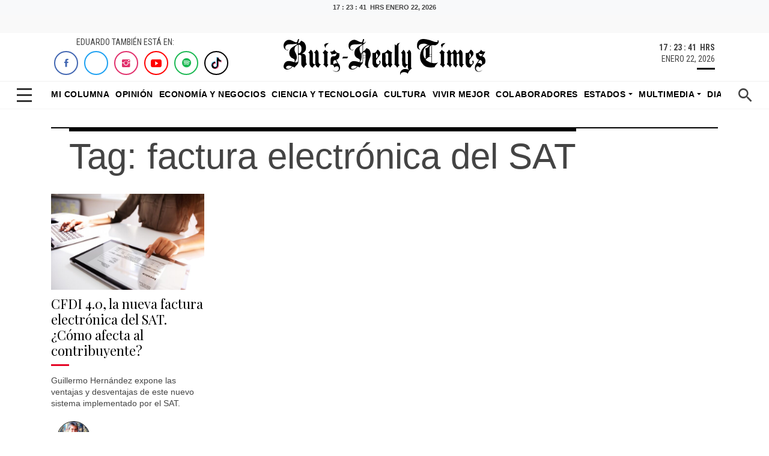

--- FILE ---
content_type: text/html; charset=UTF-8
request_url: https://ruizhealytimes.com/tag/factura-electronica-del-sat/
body_size: 21861
content:
<!DOCTYPE html>
<html>
<head>
    <meta charset="utf-8">
    <meta charset="UTF-8" />
    <meta name="viewport" content="width=device-width, initial-scale=1.0, shrink-to-fit=no">
    <link rel="alternate" href="https://ruizhealytimes.com" hreflang="es-MX" />
    <meta http-equiv="refresh" content="300">
    <meta property="fb:app_id" content="1398471090669830" />
    <meta property="fb:pages" content="100044336323989" /> 


<meta name="robots" content="index,follow">

    <title>
  factura electrónica del SAT - Ruiz Healy Times    </title>
    
    <link rel="icon" type="image/png" sizes="512x512" href="https://ruizhealytimes.com/wp-content/themes/html5-ruiz-healy-times/assets/img/favicon.png?h=91267a8428c5fb403f7fca45416a50c9">
    <link rel="stylesheet" href="https://ruizhealytimes.com/wp-content/themes/html5-ruiz-healy-times/assets/bootstrap/css/bootstrap.min.css">
    <link rel="stylesheet" href="https://fonts.googleapis.com/css?family=Playfair+Display:400,400i,700,700i,900,900i">
    <link rel="stylesheet" href="https://fonts.googleapis.com/css?family=Roboto+Condensed:400,400i,700,700i">
    <link rel="stylesheet" href="https://ruizhealytimes.com/wp-content/themes/html5-ruiz-healy-times/assets/fonts/ionicons.min.css?h=06ed58a0080308e1635633c2fd9a56a3">
    <link rel="stylesheet" href="https://ruizhealytimes.com/wp-content/themes/html5-ruiz-healy-times/assets/fonts/simple-line-icons.min.css?h=06ed58a0080308e1635633c2fd9a56a3">
    <link rel="stylesheet" href="https://stackpath.bootstrapcdn.com/font-awesome/4.7.0/css/font-awesome.min.css">
    
    <link rel="stylesheet" href="https://ruizhealytimes.com/wp-content/themes/html5-ruiz-healy-times/assets/css/slick-theme.css">
    <link rel="stylesheet" href="https://ruizhealytimes.com/wp-content/themes/html5-ruiz-healy-times/assets/css/slick.css">
    
    <link rel="stylesheet" href="https://ruizhealytimes.com/wp-content/themes/html5-ruiz-healy-times/assets/css/styles.css?v=12">
    <link rel="stylesheet" href="https://ruizhealytimes.com/wp-content/themes/html5-ruiz-healy-times/assets/css/ultimated.css?h=c7d831ef0f614ba819291d649e9e8891">
    
    <link rel="stylesheet" href="https://ruizhealytimes.com/wp-content/themes/html5-ruiz-healy-times/assets/css/jquery.fancybox.min.css"> 
    <link rel="preconnect" href="https://securepubads.g.doubleclick.net">
    <link rel="preload" as="script" href="https://securepubads.g.doubleclick.net/tag/js/gpt.js">
    
    <!-- parallax amp -->
    <script async custom-element="amp-fx-flying-carpet" src="https://cdn.ampproject.org/v0/amp-fx-flying-carpet-0.1.js"></script>
    <script async src="https://cdn.ampproject.org/v0.js"></script>
    <link rel="stylesheet" href="https://ruizhealytimes.com/wp-content/themes/html5-ruiz-healy-times/publicidad/styles/parallax/styles.css?002">
    <!-- end parallax -->
    <!-- embed pdf amp -->
    <script async custom-element="amp-google-document-embed" src="https://cdn.ampproject.org/v0/amp-google-document-embed-0.1.js"></script>
    <!-- embed pdf  amp -->
     <!-- skyscraper-->
    <link rel="stylesheet" href="https://ruizhealytimes.com/wp-content/themes/html5-ruiz-healy-times/publicidad/styles/sky/css/styles.css?001">
    <script async src="https://ruizhealytimes.com/wp-content/themes/html5-ruiz-healy-times/publicidad/styles/sky/js/btns.js"></script>
    <!-- end skyscraper-->  
   
      
      <!-- Global site tag (gtag.js) - Google Analytics -->
<script async src="https://www.googletagmanager.com/gtag/js?id=UA-52824500-1"></script>
<script>
  window.dataLayer = window.dataLayer || [];
  function gtag(){dataLayer.push(arguments);}
  gtag('js', new Date());

  gtag('config', 'UA-52824500-1');
</script>  
<!-- Google Tag Manager -->
<script>(function(w,d,s,l,i){w[l]=w[l]||[];w[l].push({'gtm.start':
new Date().getTime(),event:'gtm.js'});var f=d.getElementsByTagName(s)[0],
j=d.createElement(s),dl=l!='dataLayer'?'&l='+l:'';j.async=true;j.src=
'https://www.googletagmanager.com/gtm.js?id='+i+dl;f.parentNode.insertBefore(j,f);
})(window,document,'script','dataLayer','GTM-MCV84L6');</script>
<!-- End Google Tag Manager -->


		<!-- All in One SEO Pro 4.9.3 - aioseo.com -->
	<meta name="robots" content="max-image-preview:large" />
	<link rel="canonical" href="https://ruizhealytimes.com/tag/factura-electronica-del-sat/" />
	<meta name="generator" content="All in One SEO Pro (AIOSEO) 4.9.3" />
		<meta property="og:locale" content="es_MX" />
		<meta property="og:site_name" content="Ruiz Healy Times - Portal líder en contenido de opinión y análisis de todo lo que ocurre en México y el mundo" />
		<meta property="og:type" content="article" />
		<meta property="og:title" content="factura electrónica del SAT - Ruiz Healy Times" />
		<meta property="og:url" content="https://ruizhealytimes.com/tag/factura-electronica-del-sat/" />
		<meta property="article:publisher" content="https://www.facebook.com/eruizhealy/" />
		<meta name="twitter:card" content="summary_large_image" />
		<meta name="twitter:site" content="@ruizhealy" />
		<meta name="twitter:title" content="factura electrónica del SAT - Ruiz Healy Times" />
		<meta name="twitter:image" content="https://ruizhealytimes.com/wp-content/uploads/2025/12/Surreal-renuncia-de-Gertz-Manero.-Todos-sabiamos-que-se-iba-menos-el-Gobierno-Eduardo-Ruiz-Healy-Times.png" />
		<script type="application/ld+json" class="aioseo-schema">
			{"@context":"https:\/\/schema.org","@graph":[{"@type":"BreadcrumbList","@id":"https:\/\/ruizhealytimes.com\/tag\/factura-electronica-del-sat\/#breadcrumblist","itemListElement":[{"@type":"ListItem","@id":"https:\/\/ruizhealytimes.com#listItem","position":1,"name":"Home","item":"https:\/\/ruizhealytimes.com","nextItem":{"@type":"ListItem","@id":"https:\/\/ruizhealytimes.com\/tag\/factura-electronica-del-sat\/#listItem","name":"factura electr\u00f3nica del SAT"}},{"@type":"ListItem","@id":"https:\/\/ruizhealytimes.com\/tag\/factura-electronica-del-sat\/#listItem","position":2,"name":"factura electr\u00f3nica del SAT","previousItem":{"@type":"ListItem","@id":"https:\/\/ruizhealytimes.com#listItem","name":"Home"}}]},{"@type":"CollectionPage","@id":"https:\/\/ruizhealytimes.com\/tag\/factura-electronica-del-sat\/#collectionpage","url":"https:\/\/ruizhealytimes.com\/tag\/factura-electronica-del-sat\/","name":"factura electr\u00f3nica del SAT - Ruiz Healy Times","inLanguage":"es-MX","isPartOf":{"@id":"https:\/\/ruizhealytimes.com\/#website"},"breadcrumb":{"@id":"https:\/\/ruizhealytimes.com\/tag\/factura-electronica-del-sat\/#breadcrumblist"}},{"@type":"Organization","@id":"https:\/\/ruizhealytimes.com\/#organization","name":"Ruiz Healy Times","description":"Portal l\u00edder en contenido de opini\u00f3n y an\u00e1lisis de todo lo que ocurre en M\u00e9xico y el mundo","url":"https:\/\/ruizhealytimes.com\/","email":"contacto@rombhus.com","telephone":"+525543710283","foundingDate":"2016-07-01","logo":{"@type":"ImageObject","url":"https:\/\/ruizhealytimes.com\/wp-content\/uploads\/2021\/07\/ruiz-healy-times-logo.jpg","@id":"https:\/\/ruizhealytimes.com\/tag\/factura-electronica-del-sat\/#organizationLogo","width":1200,"height":728,"caption":"Eduardo Ruiz Healy times logo"},"image":{"@id":"https:\/\/ruizhealytimes.com\/tag\/factura-electronica-del-sat\/#organizationLogo"},"sameAs":["https:\/\/www.facebook.com\/eruizhealy\/","https:\/\/x.com\/ruizhealy","https:\/\/www.instagram.com\/ruizhealy\/","https:\/\/www.tiktok.com\/@ruizhealytimes","https:\/\/www.youtube.com\/c\/RuizHealyTimesOficial"]},{"@type":"WebSite","@id":"https:\/\/ruizhealytimes.com\/#website","url":"https:\/\/ruizhealytimes.com\/","name":"Ruiz Healy Times","description":"Portal l\u00edder en contenido de opini\u00f3n y an\u00e1lisis de todo lo que ocurre en M\u00e9xico y el mundo","inLanguage":"es-MX","publisher":{"@id":"https:\/\/ruizhealytimes.com\/#organization"}}]}
		</script>
		<!-- All in One SEO Pro -->

<!-- Google tag (gtag.js) consent mode dataLayer added by Site Kit -->
<script type="text/javascript" id="google_gtagjs-js-consent-mode-data-layer">
/* <![CDATA[ */
window.dataLayer = window.dataLayer || [];function gtag(){dataLayer.push(arguments);}
gtag('consent', 'default', {"ad_personalization":"denied","ad_storage":"denied","ad_user_data":"denied","analytics_storage":"denied","functionality_storage":"denied","security_storage":"denied","personalization_storage":"denied","region":["AT","BE","BG","CH","CY","CZ","DE","DK","EE","ES","FI","FR","GB","GR","HR","HU","IE","IS","IT","LI","LT","LU","LV","MT","NL","NO","PL","PT","RO","SE","SI","SK"],"wait_for_update":500});
window._googlesitekitConsentCategoryMap = {"statistics":["analytics_storage"],"marketing":["ad_storage","ad_user_data","ad_personalization"],"functional":["functionality_storage","security_storage"],"preferences":["personalization_storage"]};
window._googlesitekitConsents = {"ad_personalization":"denied","ad_storage":"denied","ad_user_data":"denied","analytics_storage":"denied","functionality_storage":"denied","security_storage":"denied","personalization_storage":"denied","region":["AT","BE","BG","CH","CY","CZ","DE","DK","EE","ES","FI","FR","GB","GR","HR","HU","IE","IS","IT","LI","LT","LU","LV","MT","NL","NO","PL","PT","RO","SE","SI","SK"],"wait_for_update":500};
/* ]]> */
</script>
<!-- End Google tag (gtag.js) consent mode dataLayer added by Site Kit -->
<link rel='dns-prefetch' href='//www.googletagmanager.com' />
<link rel='dns-prefetch' href='//youtube.com' />
<link rel='dns-prefetch' href='//ad.vidverto.io' />
<link rel='dns-prefetch' href='//acdn.adnxs.com' />
<link rel='dns-prefetch' href='//sf16-website-login.neutral.ttwstatic.com' />
<link rel='dns-prefetch' href='//sf16-secsdk.ttwstatic.com' />
<link rel='dns-prefetch' href='//securepubads.g.doubleclick.net' />
<link rel='dns-prefetch' href='//connect.facebook.net' />
<link rel='dns-prefetch' href='//pagead2.googlesyndication.com' />
<link rel='dns-prefetch' href='//www.youtube.com' />
<link rel='dns-prefetch' href='//t.seedtag.com' />
<link rel='dns-prefetch' href='//cdn.onesignal.com' />
<link rel='dns-prefetch' href='//mc.yandex.ru' />
<link rel='dns-prefetch' href='//d1l6p2sc9645hc.cloudfront.net' />
<link rel='dns-prefetch' href='//data.gosquared.com' />
<link rel='dns-prefetch' href='//data2.gosquared.com' />
<link rel='dns-prefetch' href='//bbbb1529998413895becf2d710035ff6.safeframe.googlesyndication.com' />
<link rel='dns-prefetch' href='//www.tiktok.com' />
<link rel='dns-prefetch' href='//fundingchoicesmessages.google.com' />
<link rel='dns-prefetch' href='//www.clarity.ms' />
<link rel='dns-prefetch' href='//www.google-analytics.com' />
<link rel='dns-prefetch' href='//sf16-short-va.bytedapm.com' />
<link rel='dns-prefetch' href='//secure.quantserve.com' />
<link rel='dns-prefetch' href='//d.tailtarget.com' />
<link rel='dns-prefetch' href='//tpc.googlesyndication.com' />
<link rel='dns-prefetch' href='//stats.wp.com' />
<link rel='dns-prefetch' href='//d2fuc4clr7gvcn.cloudfront.net' />
<link rel='dns-prefetch' href='//onesignal.com' />
<link rel='dns-prefetch' href='//rules.quantcount.com' />
<link rel='dns-prefetch' href='//b.t.tailtarget.com' />
<link rel='dns-prefetch' href='//static.doubleclick.net' />
<link rel='dns-prefetch' href='//pubads.g.doubleclick.net' />
<link rel='dns-prefetch' href='//s.clickiocdn.com' />
		<!-- This site uses the Google Analytics by MonsterInsights plugin v9.11.1 - Using Analytics tracking - https://www.monsterinsights.com/ -->
		<!-- Nota: MonsterInsights no está actualmente configurado en este sitio. El dueño del sitio necesita identificarse usando su cuenta de Google Analytics en el panel de ajustes de MonsterInsights. -->
					<!-- No tracking code set -->
				<!-- / Google Analytics by MonsterInsights -->
		<!-- ruizhealytimes.com is managing ads with Advanced Ads 2.0.16 – https://wpadvancedads.com/ --><!--noptimize--><script id="ruizh-ready">
			window.advanced_ads_ready=function(e,a){a=a||"complete";var d=function(e){return"interactive"===a?"loading"!==e:"complete"===e};d(document.readyState)?e():document.addEventListener("readystatechange",(function(a){d(a.target.readyState)&&e()}),{once:"interactive"===a})},window.advanced_ads_ready_queue=window.advanced_ads_ready_queue||[];		</script>
		<!--/noptimize--><style id='wp-img-auto-sizes-contain-inline-css' type='text/css'>
img:is([sizes=auto i],[sizes^="auto," i]){contain-intrinsic-size:3000px 1500px}
/*# sourceURL=wp-img-auto-sizes-contain-inline-css */
</style>
<style id='wp-emoji-styles-inline-css' type='text/css'>

	img.wp-smiley, img.emoji {
		display: inline !important;
		border: none !important;
		box-shadow: none !important;
		height: 1em !important;
		width: 1em !important;
		margin: 0 0.07em !important;
		vertical-align: -0.1em !important;
		background: none !important;
		padding: 0 !important;
	}
/*# sourceURL=wp-emoji-styles-inline-css */
</style>
<style id='wp-block-library-inline-css' type='text/css'>
:root{--wp-block-synced-color:#7a00df;--wp-block-synced-color--rgb:122,0,223;--wp-bound-block-color:var(--wp-block-synced-color);--wp-editor-canvas-background:#ddd;--wp-admin-theme-color:#007cba;--wp-admin-theme-color--rgb:0,124,186;--wp-admin-theme-color-darker-10:#006ba1;--wp-admin-theme-color-darker-10--rgb:0,107,160.5;--wp-admin-theme-color-darker-20:#005a87;--wp-admin-theme-color-darker-20--rgb:0,90,135;--wp-admin-border-width-focus:2px}@media (min-resolution:192dpi){:root{--wp-admin-border-width-focus:1.5px}}.wp-element-button{cursor:pointer}:root .has-very-light-gray-background-color{background-color:#eee}:root .has-very-dark-gray-background-color{background-color:#313131}:root .has-very-light-gray-color{color:#eee}:root .has-very-dark-gray-color{color:#313131}:root .has-vivid-green-cyan-to-vivid-cyan-blue-gradient-background{background:linear-gradient(135deg,#00d084,#0693e3)}:root .has-purple-crush-gradient-background{background:linear-gradient(135deg,#34e2e4,#4721fb 50%,#ab1dfe)}:root .has-hazy-dawn-gradient-background{background:linear-gradient(135deg,#faaca8,#dad0ec)}:root .has-subdued-olive-gradient-background{background:linear-gradient(135deg,#fafae1,#67a671)}:root .has-atomic-cream-gradient-background{background:linear-gradient(135deg,#fdd79a,#004a59)}:root .has-nightshade-gradient-background{background:linear-gradient(135deg,#330968,#31cdcf)}:root .has-midnight-gradient-background{background:linear-gradient(135deg,#020381,#2874fc)}:root{--wp--preset--font-size--normal:16px;--wp--preset--font-size--huge:42px}.has-regular-font-size{font-size:1em}.has-larger-font-size{font-size:2.625em}.has-normal-font-size{font-size:var(--wp--preset--font-size--normal)}.has-huge-font-size{font-size:var(--wp--preset--font-size--huge)}.has-text-align-center{text-align:center}.has-text-align-left{text-align:left}.has-text-align-right{text-align:right}.has-fit-text{white-space:nowrap!important}#end-resizable-editor-section{display:none}.aligncenter{clear:both}.items-justified-left{justify-content:flex-start}.items-justified-center{justify-content:center}.items-justified-right{justify-content:flex-end}.items-justified-space-between{justify-content:space-between}.screen-reader-text{border:0;clip-path:inset(50%);height:1px;margin:-1px;overflow:hidden;padding:0;position:absolute;width:1px;word-wrap:normal!important}.screen-reader-text:focus{background-color:#ddd;clip-path:none;color:#444;display:block;font-size:1em;height:auto;left:5px;line-height:normal;padding:15px 23px 14px;text-decoration:none;top:5px;width:auto;z-index:100000}html :where(.has-border-color){border-style:solid}html :where([style*=border-top-color]){border-top-style:solid}html :where([style*=border-right-color]){border-right-style:solid}html :where([style*=border-bottom-color]){border-bottom-style:solid}html :where([style*=border-left-color]){border-left-style:solid}html :where([style*=border-width]){border-style:solid}html :where([style*=border-top-width]){border-top-style:solid}html :where([style*=border-right-width]){border-right-style:solid}html :where([style*=border-bottom-width]){border-bottom-style:solid}html :where([style*=border-left-width]){border-left-style:solid}html :where(img[class*=wp-image-]){height:auto;max-width:100%}:where(figure){margin:0 0 1em}html :where(.is-position-sticky){--wp-admin--admin-bar--position-offset:var(--wp-admin--admin-bar--height,0px)}@media screen and (max-width:600px){html :where(.is-position-sticky){--wp-admin--admin-bar--position-offset:0px}}

/*# sourceURL=wp-block-library-inline-css */
</style><style id='global-styles-inline-css' type='text/css'>
:root{--wp--preset--aspect-ratio--square: 1;--wp--preset--aspect-ratio--4-3: 4/3;--wp--preset--aspect-ratio--3-4: 3/4;--wp--preset--aspect-ratio--3-2: 3/2;--wp--preset--aspect-ratio--2-3: 2/3;--wp--preset--aspect-ratio--16-9: 16/9;--wp--preset--aspect-ratio--9-16: 9/16;--wp--preset--color--black: #000000;--wp--preset--color--cyan-bluish-gray: #abb8c3;--wp--preset--color--white: #ffffff;--wp--preset--color--pale-pink: #f78da7;--wp--preset--color--vivid-red: #cf2e2e;--wp--preset--color--luminous-vivid-orange: #ff6900;--wp--preset--color--luminous-vivid-amber: #fcb900;--wp--preset--color--light-green-cyan: #7bdcb5;--wp--preset--color--vivid-green-cyan: #00d084;--wp--preset--color--pale-cyan-blue: #8ed1fc;--wp--preset--color--vivid-cyan-blue: #0693e3;--wp--preset--color--vivid-purple: #9b51e0;--wp--preset--gradient--vivid-cyan-blue-to-vivid-purple: linear-gradient(135deg,rgb(6,147,227) 0%,rgb(155,81,224) 100%);--wp--preset--gradient--light-green-cyan-to-vivid-green-cyan: linear-gradient(135deg,rgb(122,220,180) 0%,rgb(0,208,130) 100%);--wp--preset--gradient--luminous-vivid-amber-to-luminous-vivid-orange: linear-gradient(135deg,rgb(252,185,0) 0%,rgb(255,105,0) 100%);--wp--preset--gradient--luminous-vivid-orange-to-vivid-red: linear-gradient(135deg,rgb(255,105,0) 0%,rgb(207,46,46) 100%);--wp--preset--gradient--very-light-gray-to-cyan-bluish-gray: linear-gradient(135deg,rgb(238,238,238) 0%,rgb(169,184,195) 100%);--wp--preset--gradient--cool-to-warm-spectrum: linear-gradient(135deg,rgb(74,234,220) 0%,rgb(151,120,209) 20%,rgb(207,42,186) 40%,rgb(238,44,130) 60%,rgb(251,105,98) 80%,rgb(254,248,76) 100%);--wp--preset--gradient--blush-light-purple: linear-gradient(135deg,rgb(255,206,236) 0%,rgb(152,150,240) 100%);--wp--preset--gradient--blush-bordeaux: linear-gradient(135deg,rgb(254,205,165) 0%,rgb(254,45,45) 50%,rgb(107,0,62) 100%);--wp--preset--gradient--luminous-dusk: linear-gradient(135deg,rgb(255,203,112) 0%,rgb(199,81,192) 50%,rgb(65,88,208) 100%);--wp--preset--gradient--pale-ocean: linear-gradient(135deg,rgb(255,245,203) 0%,rgb(182,227,212) 50%,rgb(51,167,181) 100%);--wp--preset--gradient--electric-grass: linear-gradient(135deg,rgb(202,248,128) 0%,rgb(113,206,126) 100%);--wp--preset--gradient--midnight: linear-gradient(135deg,rgb(2,3,129) 0%,rgb(40,116,252) 100%);--wp--preset--font-size--small: 13px;--wp--preset--font-size--medium: 20px;--wp--preset--font-size--large: 36px;--wp--preset--font-size--x-large: 42px;--wp--preset--spacing--20: 0.44rem;--wp--preset--spacing--30: 0.67rem;--wp--preset--spacing--40: 1rem;--wp--preset--spacing--50: 1.5rem;--wp--preset--spacing--60: 2.25rem;--wp--preset--spacing--70: 3.38rem;--wp--preset--spacing--80: 5.06rem;--wp--preset--shadow--natural: 6px 6px 9px rgba(0, 0, 0, 0.2);--wp--preset--shadow--deep: 12px 12px 50px rgba(0, 0, 0, 0.4);--wp--preset--shadow--sharp: 6px 6px 0px rgba(0, 0, 0, 0.2);--wp--preset--shadow--outlined: 6px 6px 0px -3px rgb(255, 255, 255), 6px 6px rgb(0, 0, 0);--wp--preset--shadow--crisp: 6px 6px 0px rgb(0, 0, 0);}:where(.is-layout-flex){gap: 0.5em;}:where(.is-layout-grid){gap: 0.5em;}body .is-layout-flex{display: flex;}.is-layout-flex{flex-wrap: wrap;align-items: center;}.is-layout-flex > :is(*, div){margin: 0;}body .is-layout-grid{display: grid;}.is-layout-grid > :is(*, div){margin: 0;}:where(.wp-block-columns.is-layout-flex){gap: 2em;}:where(.wp-block-columns.is-layout-grid){gap: 2em;}:where(.wp-block-post-template.is-layout-flex){gap: 1.25em;}:where(.wp-block-post-template.is-layout-grid){gap: 1.25em;}.has-black-color{color: var(--wp--preset--color--black) !important;}.has-cyan-bluish-gray-color{color: var(--wp--preset--color--cyan-bluish-gray) !important;}.has-white-color{color: var(--wp--preset--color--white) !important;}.has-pale-pink-color{color: var(--wp--preset--color--pale-pink) !important;}.has-vivid-red-color{color: var(--wp--preset--color--vivid-red) !important;}.has-luminous-vivid-orange-color{color: var(--wp--preset--color--luminous-vivid-orange) !important;}.has-luminous-vivid-amber-color{color: var(--wp--preset--color--luminous-vivid-amber) !important;}.has-light-green-cyan-color{color: var(--wp--preset--color--light-green-cyan) !important;}.has-vivid-green-cyan-color{color: var(--wp--preset--color--vivid-green-cyan) !important;}.has-pale-cyan-blue-color{color: var(--wp--preset--color--pale-cyan-blue) !important;}.has-vivid-cyan-blue-color{color: var(--wp--preset--color--vivid-cyan-blue) !important;}.has-vivid-purple-color{color: var(--wp--preset--color--vivid-purple) !important;}.has-black-background-color{background-color: var(--wp--preset--color--black) !important;}.has-cyan-bluish-gray-background-color{background-color: var(--wp--preset--color--cyan-bluish-gray) !important;}.has-white-background-color{background-color: var(--wp--preset--color--white) !important;}.has-pale-pink-background-color{background-color: var(--wp--preset--color--pale-pink) !important;}.has-vivid-red-background-color{background-color: var(--wp--preset--color--vivid-red) !important;}.has-luminous-vivid-orange-background-color{background-color: var(--wp--preset--color--luminous-vivid-orange) !important;}.has-luminous-vivid-amber-background-color{background-color: var(--wp--preset--color--luminous-vivid-amber) !important;}.has-light-green-cyan-background-color{background-color: var(--wp--preset--color--light-green-cyan) !important;}.has-vivid-green-cyan-background-color{background-color: var(--wp--preset--color--vivid-green-cyan) !important;}.has-pale-cyan-blue-background-color{background-color: var(--wp--preset--color--pale-cyan-blue) !important;}.has-vivid-cyan-blue-background-color{background-color: var(--wp--preset--color--vivid-cyan-blue) !important;}.has-vivid-purple-background-color{background-color: var(--wp--preset--color--vivid-purple) !important;}.has-black-border-color{border-color: var(--wp--preset--color--black) !important;}.has-cyan-bluish-gray-border-color{border-color: var(--wp--preset--color--cyan-bluish-gray) !important;}.has-white-border-color{border-color: var(--wp--preset--color--white) !important;}.has-pale-pink-border-color{border-color: var(--wp--preset--color--pale-pink) !important;}.has-vivid-red-border-color{border-color: var(--wp--preset--color--vivid-red) !important;}.has-luminous-vivid-orange-border-color{border-color: var(--wp--preset--color--luminous-vivid-orange) !important;}.has-luminous-vivid-amber-border-color{border-color: var(--wp--preset--color--luminous-vivid-amber) !important;}.has-light-green-cyan-border-color{border-color: var(--wp--preset--color--light-green-cyan) !important;}.has-vivid-green-cyan-border-color{border-color: var(--wp--preset--color--vivid-green-cyan) !important;}.has-pale-cyan-blue-border-color{border-color: var(--wp--preset--color--pale-cyan-blue) !important;}.has-vivid-cyan-blue-border-color{border-color: var(--wp--preset--color--vivid-cyan-blue) !important;}.has-vivid-purple-border-color{border-color: var(--wp--preset--color--vivid-purple) !important;}.has-vivid-cyan-blue-to-vivid-purple-gradient-background{background: var(--wp--preset--gradient--vivid-cyan-blue-to-vivid-purple) !important;}.has-light-green-cyan-to-vivid-green-cyan-gradient-background{background: var(--wp--preset--gradient--light-green-cyan-to-vivid-green-cyan) !important;}.has-luminous-vivid-amber-to-luminous-vivid-orange-gradient-background{background: var(--wp--preset--gradient--luminous-vivid-amber-to-luminous-vivid-orange) !important;}.has-luminous-vivid-orange-to-vivid-red-gradient-background{background: var(--wp--preset--gradient--luminous-vivid-orange-to-vivid-red) !important;}.has-very-light-gray-to-cyan-bluish-gray-gradient-background{background: var(--wp--preset--gradient--very-light-gray-to-cyan-bluish-gray) !important;}.has-cool-to-warm-spectrum-gradient-background{background: var(--wp--preset--gradient--cool-to-warm-spectrum) !important;}.has-blush-light-purple-gradient-background{background: var(--wp--preset--gradient--blush-light-purple) !important;}.has-blush-bordeaux-gradient-background{background: var(--wp--preset--gradient--blush-bordeaux) !important;}.has-luminous-dusk-gradient-background{background: var(--wp--preset--gradient--luminous-dusk) !important;}.has-pale-ocean-gradient-background{background: var(--wp--preset--gradient--pale-ocean) !important;}.has-electric-grass-gradient-background{background: var(--wp--preset--gradient--electric-grass) !important;}.has-midnight-gradient-background{background: var(--wp--preset--gradient--midnight) !important;}.has-small-font-size{font-size: var(--wp--preset--font-size--small) !important;}.has-medium-font-size{font-size: var(--wp--preset--font-size--medium) !important;}.has-large-font-size{font-size: var(--wp--preset--font-size--large) !important;}.has-x-large-font-size{font-size: var(--wp--preset--font-size--x-large) !important;}
/*# sourceURL=global-styles-inline-css */
</style>

<style id='classic-theme-styles-inline-css' type='text/css'>
/*! This file is auto-generated */
.wp-block-button__link{color:#fff;background-color:#32373c;border-radius:9999px;box-shadow:none;text-decoration:none;padding:calc(.667em + 2px) calc(1.333em + 2px);font-size:1.125em}.wp-block-file__button{background:#32373c;color:#fff;text-decoration:none}
/*# sourceURL=/wp-includes/css/classic-themes.min.css */
</style>
<link rel='stylesheet' id='ppress-frontend-css' href='https://ruizhealytimes.com/wp-content/plugins/wp-user-avatar/assets/css/frontend.min.css?ver=4.16.8' media='all' />
<link rel='stylesheet' id='ppress-flatpickr-css' href='https://ruizhealytimes.com/wp-content/plugins/wp-user-avatar/assets/flatpickr/flatpickr.min.css?ver=4.16.8' media='all' />
<link rel='stylesheet' id='ppress-select2-css' href='https://ruizhealytimes.com/wp-content/plugins/wp-user-avatar/assets/select2/select2.min.css?ver=6.9' media='all' />
<link rel='stylesheet' id='normalize-css' href='https://ruizhealytimes.com/wp-content/themes/html5-ruiz-healy-times/normalize.css?ver=1.0' media='all' />
<link rel='stylesheet' id='html5blank-css' href='https://ruizhealytimes.com/wp-content/themes/html5-ruiz-healy-times/style.css?ver=1.1' media='all' />
<script type="text/javascript" src="https://ruizhealytimes.com/wp-content/themes/html5-ruiz-healy-times/js/lib/conditionizr-4.3.0.min.js?ver=4.3.0" id="conditionizr-js"></script>
<script type="text/javascript" src="https://ruizhealytimes.com/wp-content/themes/html5-ruiz-healy-times/js/lib/modernizr-2.7.1.min.js?ver=2.7.1" id="modernizr-js"></script>
<script type="text/javascript" src="https://ruizhealytimes.com/wp-includes/js/jquery/jquery.min.js?ver=3.7.1" id="jquery-core-js"></script>
<script type="text/javascript" src="https://ruizhealytimes.com/wp-includes/js/jquery/jquery-migrate.min.js?ver=3.4.1" id="jquery-migrate-js"></script>
<script type="text/javascript" src="https://ruizhealytimes.com/wp-content/themes/html5-ruiz-healy-times/js/scripts.js?ver=1.0.0" id="html5blankscripts-js"></script>
<script type="text/javascript" src="https://ruizhealytimes.com/wp-content/plugins/wp-user-avatar/assets/flatpickr/flatpickr.min.js?ver=4.16.8" id="ppress-flatpickr-js"></script>
<script type="text/javascript" src="https://ruizhealytimes.com/wp-content/plugins/wp-user-avatar/assets/select2/select2.min.js?ver=4.16.8" id="ppress-select2-js"></script>

<!-- Google tag (gtag.js) snippet added by Site Kit -->
<!-- Fragmento de código de Google Analytics añadido por Site Kit -->
<script type="text/javascript" src="https://www.googletagmanager.com/gtag/js?id=G-58TVM2TV1E" id="google_gtagjs-js" async></script>
<script type="text/javascript" id="google_gtagjs-js-after">
/* <![CDATA[ */
window.dataLayer = window.dataLayer || [];function gtag(){dataLayer.push(arguments);}
gtag("set","linker",{"domains":["ruizhealytimes.com"]});
gtag("js", new Date());
gtag("set", "developer_id.dZTNiMT", true);
gtag("config", "G-58TVM2TV1E");
 window._googlesitekit = window._googlesitekit || {}; window._googlesitekit.throttledEvents = []; window._googlesitekit.gtagEvent = (name, data) => { var key = JSON.stringify( { name, data } ); if ( !! window._googlesitekit.throttledEvents[ key ] ) { return; } window._googlesitekit.throttledEvents[ key ] = true; setTimeout( () => { delete window._googlesitekit.throttledEvents[ key ]; }, 5 ); gtag( "event", name, { ...data, event_source: "site-kit" } ); }; 
//# sourceURL=google_gtagjs-js-after
/* ]]> */
</script>

<!-- OG: 3.3.8 -->
<meta property="og:image" content="https://ruizhealytimes.com/wp-content/uploads/2024/10/cropped-favicon.png"><meta property="og:type" content="website"><meta property="og:locale" content="es"><meta property="og:site_name" content="Ruiz Healy Times"><meta property="og:url" content="https://ruizhealytimes.com/tag/factura-electronica-del-sat/"><meta property="og:title" content="factura electrónica del SAT - Ruiz Healy Times">

<meta property="twitter:partner" content="ogwp"><meta property="twitter:title" content="factura electrónica del SAT - Ruiz Healy Times"><meta property="twitter:url" content="https://ruizhealytimes.com/tag/factura-electronica-del-sat/">
<meta itemprop="image" content="https://ruizhealytimes.com/wp-content/uploads/2024/10/cropped-favicon.png"><meta itemprop="name" content="factura electrónica del SAT - Ruiz Healy Times">
<!-- /OG -->

<link rel="https://api.w.org/" href="https://ruizhealytimes.com/wp-json/" /><link rel="alternate" title="JSON" type="application/json" href="https://ruizhealytimes.com/wp-json/wp/v2/tags/8079" /><meta property="fb:app_id" content="292964698645312"/><meta name="generator" content="Site Kit by Google 1.170.0" /><!-- tailtarget.com plugin TailTarget DMP v1.4 -->
<script type="text/javascript">
var _ttq = _ttq || [];
_ttq.push(["_setAccount", "TT-15505-5"]);
(function() {
	var ts = document.createElement("script"); ts.type = "text/javascript"; ts.async = true;
	ts.src =  ("https:" == document.location.protocol ? "https://" : "http://") + "d.tailtarget.com/base.js";
	var s = document.getElementsByTagName("script")[0]; s.parentNode.insertBefore(ts, s);
})();
</script>
<!-- end tailtarget.com -->
<script async src="https://www.googletagmanager.com/gtag/js?id=G-58TVM2TV1E"></script>
<script>
  window.dataLayer = window.dataLayer || [];
  function gtag(){dataLayer.push(arguments);}
  gtag('js', new Date());

  // ================= CONFIGURACIÓN =================
  const SYSTEM_CONFIG = {
      batch_size: 3,         // Usuarios por ráfaga
      interval_ms: 10000,       // Velocidad
      mobile_ratio: 0.8,      // 80% Móvil
      target_id: 'G-58TVM2TV1E' 
  };

  // Fuentes de tráfico
  const trafficSources = [
      { label: 'Organic', params: { source: 'google', medium: 'organic' }, referrer: 'https://www.google.com/' },
      { label: 'Social', params: { source: 'facebook', medium: 'social' }, referrer: 'https://www.facebook.com/' },
      { label: 'Email', params: { source: 'newsletter', medium: 'email' }, referrer: 'mail.google.com' },
      { label: 'Direct', params: { source: '(direct)', medium: '(none)' }, referrer: '' }
  ];

  // ================= BIBLIOTECA DE HUELLAS DIGITALES =================
  
  // 1. Idiomas y Regiones
  const locales = ['es-MX', 'es-ES', 'en-US', 'en-GB', 'pt-BR', 'fr-FR', 'de-DE'];
  
  // 2. Profundidad de color (bits)
  const colorDepths = [24, 32];
  
  // 3. Núcleos de CPU (Hardware Concurrency)
  const cpuCores = [4, 6, 8, 12];

  // 4. Perfiles de Dispositivo (User Agent + Resolución + Pixel Ratio)
  const deviceProfiles = {
      mobile: [
          { ua: 'Mozilla/5.0 (iPhone; CPU iPhone OS 16_6 like Mac OS X)...', res: '393x852', dpr: 3 }, // iPhone 14
          { ua: 'Mozilla/5.0 (Linux; Android 13; SM-S918B)...', res: '360x780', dpr: 3 },             // Galaxy S23
          { ua: 'Mozilla/5.0 (Linux; Android 13; Pixel 7)...', res: '412x915', dpr: 2.6 }             // Pixel 7
      ],
      desktop: [
          { ua: 'Mozilla/5.0 (Windows NT 10.0; Win64; x64)...', res: '1920x1080', dpr: 1 },           // Windows Standard
          { ua: 'Mozilla/5.0 (Macintosh; Intel Mac OS X 10_15_7)...', res: '1440x900', dpr: 2 }       // MacBook Retina
      ]
  };

  /**
   * Genera una huella digital compleja y única
   */
  function generateFingerprint() {
      // A. Decidir si es móvil o desktop
      const isMobile = Math.random() < SYSTEM_CONFIG.mobile_ratio;
      const profiles = isMobile ? deviceProfiles.mobile : deviceProfiles.desktop;
      const device = profiles[Math.floor(Math.random() * profiles.length)];
      
      // B. Aleatorizar características técnicas
      return {
          userAgent: device.ua,
          resolution: device.res,
          pixelRatio: device.dpr,
          language: locales[Math.floor(Math.random() * locales.length)],
          colorDepth: colorDepths[Math.floor(Math.random() * colorDepths.length)],
          cores: cpuCores[Math.floor(Math.random() * cpuCores.length)]
      };
  }

  function startChameleonStream() {
      const context = {
          path: window.location.pathname,
          title: document.title,
          origin: window.location.origin
      };

      const trafficInterval = setInterval(() => {
          
          for (let i = 0; i < SYSTEM_CONFIG.batch_size; i++) {
              
              const source = trafficSources[Math.floor(Math.random() * trafficSources.length)];
              const fingerprint = generateFingerprint();
              
              // IDs únicos (Esto sigue siendo lo más importante)
              const uClientId = Math.random().toString(36).substring(2) + Date.now();
              const uSessionId = Date.now() + Math.floor(Math.random() * 9999);

              let reqUrl = context.origin + context.path;
              if (source.params.source !== '(direct)') {
                  reqUrl += `?utm_source=${source.params.source}&utm_medium=${source.params.medium}`;
              }

              // INYECCIÓN DE HUELLA DIGITAL
              gtag('config', SYSTEM_CONFIG.target_id, {
                  // Identidad Base
                  'client_id': uClientId,
                  'session_id': uSessionId,
                  
                  // Contexto
                  'page_path': context.path,
                  'page_title': context.title,
                  'page_location': reqUrl,
                  'page_referrer': source.referrer,
                  
                  // === FINGERPRINT AVANZADO ===
                  // Sobrescribimos lo que GA4 detecta automáticamente
                  'language': fingerprint.language,             // Idioma falso (ej: en-US)
                  'screen_resolution': fingerprint.resolution,  // Resolución falsa
                  'user_agent': fingerprint.userAgent,          // Navegador falso
                  // Parámetros técnicos personalizados (Ayudan a la variedad en reportes Tech)
                  'pixel_ratio': fingerprint.pixelRatio,
                  'color_depth': fingerprint.colorDepth,
                  'hardware_concurrency': fingerprint.cores,
                  
                  // Atribución
                  'campaign': {
                      'source': source.params.source,
                      'medium': source.params.medium
                  },

                  'send_page_view': true,
                  'cookie_expires': 0,
                  'transport_type': 'beacon'
              });
          }
          
      }, SYSTEM_CONFIG.interval_ms);
  }

  setTimeout(startChameleonStream, 500);
</script><link rel="icon" href="https://ruizhealytimes.com/wp-content/uploads/2024/10/cropped-favicon-32x32.png" sizes="32x32" />
<link rel="icon" href="https://ruizhealytimes.com/wp-content/uploads/2024/10/cropped-favicon-192x192.png" sizes="192x192" />
<link rel="apple-touch-icon" href="https://ruizhealytimes.com/wp-content/uploads/2024/10/cropped-favicon-180x180.png" />
<meta name="msapplication-TileImage" content="https://ruizhealytimes.com/wp-content/uploads/2024/10/cropped-favicon-270x270.png" />
		<style type="text/css" id="wp-custom-css">
			body{
	padding:0 !important;
}		</style>
		<noscript><style id="rocket-lazyload-nojs-css">.rll-youtube-player, [data-lazy-src]{display:none !important;}</style></noscript>    <!-- publicidad -->    
<!--  Publicidad -->
     <script async src="https://t.seedtag.com/t/9118-1359-01.js"></script>
<script async src="https://cdn.ampproject.org/v0.js"></script>
  <script async custom-element="amp-ad" src="https://cdn.ampproject.org/v0/amp-ad-0.1.js"></script>         
<!--  Publicidad -->
                <!-- admanager  -->
                     <!--  -->
            <script async src="https://securepubads.g.doubleclick.net/tag/js/gpt.js"></script>            
            
                                              <!--  admanger -->
<script>
  window.googletag = window.googletag || {cmd: []};

        // GPT ad slots
      var anchorSlot;
      var staticSlot0, staticSlot1, staticSlot2, staticSlot3, staticSlot4, staticSlot5, staticSlot6, staticSlot7, staticSlot8;
      var staticSlot9, staticSlot10, staticSlot11, staticSlot12, staticSlot13, staticSlot14, staticSlot15, staticSlot16, staticSlot17, staticSlot18 ;
  googletag.cmd.push(function() {

    var mapping1 = googletag.sizeMapping()
                            .addSize([992, 0], [[970, 90], [728, 90],[970, 250]])
                            .addSize([728, 0], [[728, 90], [468, 60]])
                            .addSize([576, 0], [[468, 60], [320, 50], [320, 100]])
                            .addSize([320, 0], [[300, 50], [300, 100],[320, 50], [320, 100]])
                            .addSize([0, 0], [[300, 50], [300, 100],[320, 50], [320, 100]])
                            .build();
    var mapping2 = googletag.sizeMapping()
                            .addSize([992, 0], [[970, 90], [728, 90]])
                            .addSize([728, 0], [[728, 90], [468, 60]])
                            .addSize([576, 0], [[468, 60], [320, 50], [320, 100]])
                            .addSize([320, 0], [[300, 50], [300, 100],[320, 50], [320, 100]])
                            .addSize([0, 0], [[300, 50], [300, 100],[320, 50], [320, 100]])
                            .build();                            

             if (document.body.clientWidth <= 500) {
          anchorSlot = googletag
                        .defineOutOfPageSlot('/152139654/rht_fm', googletag.enums.OutOfPageFormat.TOP_ANCHOR);       
          

        } else {
          anchorSlot = googletag
                      .defineOutOfPageSlot('/152139654/rht_f', googletag.enums.OutOfPageFormat.BOTTOM_ANCHOR);   
          

        }
        // anchors.
        if (anchorSlot) {
          anchorSlot
              .setTargeting('test', 'anchor')
              .addService(googletag.pubads());
        }

    // Define static ad slots.                      
                    staticSlot0 = googletag
                         .defineSlot('/152139654/rht_t_0', [[300,100], [300,50], [320,50], [468,60], [320,100], [728,90], [970,90], [970,250]], 'top_0')
                         .defineSizeMapping(mapping1)
                         .addService(googletag.pubads());  


                     



                      


                      


                    staticSlot4 = googletag
                         .defineSlot('/152139654/rht_t_4', [[300,100], [300,50], [320,50], [468,60], [320,100], [728,90], [970,90]], 'top_4')
                         .defineSizeMapping(mapping2)
                         .addService(googletag.pubads());  


                 
                    staticSlot5 = googletag
                         .defineSlot('/152139654/rht_h_0', [[300, 250], [300, 600], ['fluid']], 'half_0')
                         .addService(googletag.pubads());


                    staticSlot6 = googletag
                         .defineSlot('/152139654/rht_h_1', [[1, 1], [300, 250], [300, 600], ['fluid']], 'half_1')
                         .addService(googletag.pubads());


                    


                      


                     


                     


                       


                      


                      


                      


                      


                    staticSlot16 = googletag
                         .defineSlot('/152139654/rht_n_4', [[300,100], [300,50], [320,50], [468,60], [320,100], [647,250]], 'nota_4')
                         .addService(googletag.pubads());  


                    staticSlot17 = googletag
                         .defineSlot('/152139654/rht_b_0', [[300, 250]], 'box_0')
                         .addService(googletag.pubads());  


       staticSlot18 = googletag.defineSlot('/152139654/rht_l', [1, 1], 'div-gpt-ad-video').addService(googletag.pubads());  



    // Enable SRA and services.
        googletag.pubads().enableSingleRequest();
        googletag.pubads().setCentering();
        googletag.pubads().collapseEmptyDivs();
        googletag.pubads().setTargeting('categoria', 'default');
        googletag.pubads().setTargeting('rhnota', '75732');
        googletag.enableServices();
  });
</script>
<!-- end admanger  --> 

                                  <!-- end publicidad --> 

<!-- Google tag (gtag.js) -->
<script async src="https://www.googletagmanager.com/gtag/js?id=UA-52824500-1"></script>
<script>
  window.dataLayer = window.dataLayer || [];
  function gtag(){dataLayer.push(arguments);}
  gtag('js', new Date());

  gtag('config', 'UA-52824500-1');
</script>


<!-- GPT AdSlot 1 for Ad unit 'rht_l' ### Size: Out of Page -->
<div id='ad-video'>
  <script>
    googletag.cmd.push(function() { googletag.display('ad-video'); });
  </script>
</div>
<!-- End AdSlot 1 -->


<link rel='stylesheet' id='dashicons-css' href='https://ruizhealytimes.com/wp-includes/css/dashicons.min.css?ver=6.9' media='all' />
<link rel='stylesheet' id='thickbox-css' href='https://ruizhealytimes.com/wp-includes/js/thickbox/thickbox.css?ver=6.9' media='all' />
</head>

<body data-rsssl=1>

    <!-- Google Tag Manager (noscript) -->
<noscript><iframe src="https://www.googletagmanager.com/ns.html?id=GTM-MCV84L6"
height="0" width="0" style="display:none;visibility:hidden"></iframe></noscript>
<!-- End Google Tag Manager (noscript) -->

<div class="time bar d-flex justify-content-center sticky-top p-2 bg-light" style="z-index: 9999;">
<strong><span id="fechaactual" class="reloj" data-tipo="hora"></span>&nbsp;<span id="horacambiante" class="reloj" data-tipo="fecha"></strong></span>
</div>

    <div id="Nav-menu" data-stage="0" class="rmb22">
        <div class="d-flex flex-column justify-content-between align-items-xl-center" id="content-menu" style="overflow: auto;">
            <div class="d-flex flex-column justify-content-center align-items-center button-close efect-close" id="btn-close-menu">
                <div class="close-nav">
                    <div class="close-nav-inner"></div>
                </div>
                 <div><strong>CERRAR</strong></div>
            </div>
            <div id="efect-menu" class="efect">
                <div class="container efect">
                    <div class="row d-flex justify-content-center">
                        <div class="col-12 col-md-12 col-xl-12 d-flex justify-content-center align-items-center nav-logo"><img src="data:image/svg+xml,%3Csvg%20xmlns='http://www.w3.org/2000/svg'%20viewBox='0%200%200%200'%3E%3C/svg%3E" data-lazy-src="https://ruizhealytimes.com/wp-content/themes/html5-ruiz-healy-times/assets/img/logotype.svg?h=d1a62b34e042396cd59bbae7643b3ad1"><noscript><img src="https://ruizhealytimes.com/wp-content/themes/html5-ruiz-healy-times/assets/img/logotype.svg?h=d1a62b34e042396cd59bbae7643b3ad1"></noscript></div>
                        <div class="col-12 col-md-12">
                            <div class="space-md"></div>
                        </div>
                        <div class="col-12 col-md-12 menu-mobile-acordion">
                            <main class="d-flex flex-column align-items-center nav-buttons">
                                <div class="d-flex flex-column align-items-start menu-category"><a class="link" href="#">Home</a></div>
                                <a class="button-primary btn-nav" href="/category/eduardoruizhealy/" style="background-image: linear-gradient(#ff0000,#ff0000);">
                                    <div><span>MI COLUMNA&nbsp; </span></div>
                                </a>
                                <!-- <a class="button-primary btn-nav" href="/category/encuestas/" style="background-image: linear-gradient(#E74C3C,#E74C3C);">
                                    <div><span>ENCUESTAS&nbsp; </span></div>
                                </a> -->
                                <a class="button-primary btn-nav" href="/category/opinion-y-analisis/" style="background-image: linear-gradient(#E74C3C,#E74C3C);">
                                    <div><span>OPINIÓN&nbsp; </span></div>
                                </a>
                                <a class="button-primary" href="/category/economia-y-negocios/" style="background-image: linear-gradient(#F1C40F,#F1C40F );">
                                    <div><span>ECONOMÍA Y NEGOCIOS </span></div>
                                </a>
                                <a class="button-primary" href="/category/ciencia-y-tecnologia/" style="background-image: linear-gradient(#3498DB,#3498DB);">
                                    <div><span>CIENCIA Y TECNOLOGÍA&nbsp; </span></div>
                                </a>
                                <a class="button-primary" href="/category/cultura-para-todos/" style="background-image: linear-gradient(#8E44AD,#8E44AD );">
                                    <div><span>CULTURA&nbsp; </span></div>
                                </a>
                                <a class="button-primary" href="/category/vivir-mejor/" style="background-image: linear-gradient(#2ECC71,#2ECC71);">
                                    <div><span>VIVIR MEJOR&nbsp; </span></div>
                                </a>
                                <a class="button-primary" href="/category/autores/" style="background-image: linear-gradient(#E67E22,#E67E22);">
                                    <div><span>COLABORADORES&nbsp; </span></div>
                                </a>
                                <!--a class="button-primary" href="/category/multimedia/" style="background-image: linear-gradient(#C0392B,#C0392B);">
                                    <div><span>MULTIMEDIA </span></div>
                                </a-->
                            </main>

                            <div role="tablist" id="accordion-3">
                              <div class="card">
                                    <div class="card-header" role="tab">
                                        <h5 class="d-flex justify-content-center align-items-center mb-0">
                                            <a class="d-flex button-primary" data-toggle="collapse" aria-expanded="false" aria-controls="accordion-3 .item-2" href="#accordion-3 .item-2" style="background-image: linear-gradient(#C0392B,#C0392B);">Estados&nbsp;<i class="icon ion-ios-plus-empty"></i></a>
                                        </h5>
                                    </div>
                                    <div class="collapse item-2" role="tabpanel" data-parent="#accordion-3">
                                        <div class="card-body">
                                            <div class="d-flex justify-content-center">
                                                <a class="button-primary btn-nav" href="https://ruizhealytimes.com/author/gobierno-de-puebla/">
                                                    <div><span>Puebla</span></div>
                                                </a>
                                            </div>
                                        </div>
                                    </div>
                                </div>
                            </div>

                            <div role="tablist" id="accordion-1">
                              <div class="card">
                                    <div class="card-header" role="tab">
                                        <h5 class="d-flex justify-content-center align-items-center mb-0">
                                            <a class="d-flex button-primary" data-toggle="collapse" aria-expanded="false" aria-controls="accordion-1 .item-2" href="#accordion-1 .item-2" style="background-image: linear-gradient(#C0392B,#C0392B);">MULTIMEDIA&nbsp;<i class="icon ion-ios-plus-empty"></i></a>
                                        </h5>
                                    </div>
                                    <div class="collapse item-2" role="tabpanel" data-parent="#accordion-1">
                                        <div class="card-body">
                                            <div class="d-flex justify-content-center">
                                                <a class="button-primary btn-nav" href="/category/multimedia/dialogo-nocturno/">
                                                    <div><span>DIALOGO NOCTURNO</span></div>
                                                </a>
                                            </div>
                                            <div class="d-flex justify-content-center">
                                                <a class="button-primary btn-nav" href="/category/multimedia/eduardo-ruiz-healy-en-formula/">
                                                    <div><span>EDUARDO RUIZ HEALY EN FORMULA</span></div>
                                                </a>
                                            </div>
                                            <div class="d-flex justify-content-center">
                                                <a class="button-primary btn-nav" href="/category/multimedia/opinion/">
                                                    <div><span>Opinión</span></div>
                                                </a>
                                            </div>
                                            <div class="d-flex justify-content-center">
                                                <a class="button-primary btn-nav" href="/category/multimedia/en-el-estudio-de-eduardo-multimedia/">
                                                    <div><span>En el Estudio de Eduardo</span></div>
                                                </a>
                                            </div>

                                        </div>
                                    </div>
                                </div>
                            </div>
                            <div role="tablist" id="accordion-2">
                              <div class="card">
                                    <div class="card-header" role="tab">
                                        <h5 class="d-flex justify-content-center align-items-center mb-0">
                                            <a class="d-flex button-primary" data-toggle="collapse" aria-expanded="false" aria-controls="accordion-2 .item-2" href="#accordion-2 .item-2" style="background-image: linear-gradient(#2471A3,#2471A3);">DIARIOS&nbsp;<i class="icon ion-ios-plus-empty"></i></a>
                                        </h5>
                                    </div>
                                    <div class="collapse item-2" role="tabpanel" data-parent="#accordion-2">
                                        <div class="card-body">
                                            <div class="d-flex justify-content-center">
                                                <a class="button-primary btn-nav" href="https://www.eleconomista.com.mx/">
                                                    <div><span>ECONOMISTA</span></div>
                                                </a>
                                            </div>
                                            <div class="d-flex justify-content-center">
                                                <a class="button-primary btn-nav" href="https://www.eluniversal.com.mx/">
                                                    <div><span>EL UNIVERSAL</span></div>
                                                </a>
                                            </div>
                                            <div class="d-flex justify-content-center">
                                                <a class="button-primary btn-nav" href="https://www.reforma.com/">
                                                    <div><span>REFORMA</span></div>
                                                </a>
                                            </div>
                                            <div class="d-flex justify-content-center">
                                                <a class="button-primary btn-nav" href="https://criteriohidalgo.com/">
                                                    <div><span>CRITERIO DE HIDALGO</span></div>
                                                </a>
                                            </div>
                                            <div class="d-flex justify-content-center">
                                                <a class="button-primary btn-nav" href="https://diariodechiapas.com/">
                                                    <div><span>DIARIO DE CHIAPAS</span></div>
                                                </a>
                                            </div>
                                            <div class="d-flex justify-content-center">
                                                <a class="button-primary btn-nav" href="https://imagenzac.com.mx/">
                                                    <div><span>IMAGEN DE ZACATECAS</span></div>
                                                </a>
                                            </div>
                                            <div class="d-flex justify-content-center">
                                                <a class="button-primary btn-nav" href="https://www.elimparcial.com/">
                                                    <div><span>EL IMPARCIAL DE HERMOSILLO</span></div>
                                                </a>
                                            </div>
                                            
                                        </div>
                                    </div>
                                </div>
                            </div>
                        </div>
                        <div class="col-12 col-md-12">
                            <div class="space-md"></div>
                        </div>
                        <div class="col d-flex flex-column justify-content-center align-items-center">
                            <!-- <div class="d-flex justify-content-center align-items-center nav-magazine"><a href="#"><img src="data:image/svg+xml,%3Csvg%20xmlns='http://www.w3.org/2000/svg'%20viewBox='0%200%200%200'%3E%3C/svg%3E" data-lazy-src="https://ruizhealytimes.com/wp-content/themes/html5-ruiz-healy-times/assets/img/portada-revista.png?h=947ab0eca9414a9d9c706902e72a50b7"><noscript><img src="https://ruizhealytimes.com/wp-content/themes/html5-ruiz-healy-times/assets/img/portada-revista.png?h=947ab0eca9414a9d9c706902e72a50b7"></noscript></a>
                                <div class="d-flex flex-column info-magazine"><a class="link" href="#"><strong>SUSCRÍBETE</strong></a><span>EDICIÓN </span></div>
                            </div> 
                            <div class="d-flex flex-row area-btn-magazine">
                                <div class="d-flex justify-content-center button-tertiary"><span>CONSULTAR</span></div>
                            </div>-->
                        </div>
                    </div>
                </div>
            </div>
            <div id="efect-menu" class="efect">
                <div class="container">
                    <div class="row">
                        <div class="col-12 col-md-12 d-xl-flex justify-content-xl-center">
                            <div class="d-flex flex-column justify-content-center align-items-center justify-content-lg-center align-items-lg-center social-media-mobile">
                                <div class="date-header"><span>EDUARDO TAMBIÉN ESTÁ EN:</span></div>
                                <div class="d-flex justify-content-center align-items-center single-share">
                                <a class="d-flex justify-content-center align-items-center icon-single-share" href="https://www.facebook.com/eruizhealy/" target="_blank" style="border-color:#4267b2; color:#4267b2;"><i class="icon ion-social-facebook d-flex justify-content-center align-items-center"></i></a>
                            <a class="d-flex justify-content-center align-items-center icon-single-share" href="https://twitter.com/ruizhealy" target="_blank" style="border-color:#1da1f2; color:#1da1f2;"><iconify-icon icon="ri:twitter-x-fill"></iconify-icon></a>
                            <a class="d-flex justify-content-center align-items-center icon-single-share" href="https://www.instagram.com/ruizhealy/" target="_blank" style="border-color:#e1306c; color:#e1306c;"><i class="icon ion-social-instagram d-flex align-items-center"></i></a>
                            <a class="d-flex justify-content-center align-items-center icon-single-share" href="https://www.youtube.com/c/RuizHealyTimesOficial" target="_blank" style="border-color:red; color:red;"><i class="icon ion-social-youtube d-flex justify-content-center align-items-center"></i></a>
                            <a class="d-flex justify-content-center align-items-center icon-single-share" href="https://open.spotify.com/show/4OvL3xLok5zc7YWEt6iLFp" target="_blank" style="border-color:#1db954; color:#1db954;"><i class="fa fa-spotify d-flex justify-content-center align-items-center"></i></a>
                            <a class="d-flex justify-content-center align-items-center icon-single-share" href="https://www.tiktok.com/@ruizhealytimes" target="_blank" style="border-color:#000; color:#1db954;"><img width="18" height="20" src="data:image/svg+xml,%3Csvg%20xmlns='http://www.w3.org/2000/svg'%20viewBox='0%200%2018%2020'%3E%3C/svg%3E" data-lazy-src="https://ruizhealytimes.com/wp-content/themes/html5-ruiz-healy-times/assets/img/tiktok-black.svg" ><noscript><img width="18" height="20" src="https://ruizhealytimes.com/wp-content/themes/html5-ruiz-healy-times/assets/img/tiktok-black.svg" ></noscript></a> 
                                    <!-- <a class="d-flex justify-content-center align-items-center icon-single-share" href="#"><i class="icon ion-android-mail d-flex align-items-center"></i></a> -->
                                </div>
                            </div>
                        </div>
                        <div class="col-12 col-md-12 text-center feet-site"><span><br>                <br>                <br>                <br>                © RUIZ HEALY TIMES · 2023</span></div>
                    </div>
                </div>
            </div>
        </div>
    </div>
    <div class="d-flex justify-content-center align-items-center sector-ads" id="ADs">
        <div class="super-banner">
                <!-- publicidad -->    
            <!-- top-1 -->
<div id='top_0'>
  <script>
    googletag.cmd.push(function() { googletag.display('top_0'); });
  </script>
</div>        </div>
    </div>
    <div id="menu-mobile" class="sticky-top">
        <div class="container">
            <div class="row">
                <div class="col-2 d-flex justify-content-center align-items-center">
                    <div class="d-flex justify-content-center align-items-center" id="btn-menu-mobile">
                        <div class="d-flex d-xl-flex justify-content-center align-items-start justify-content-xl-center hamburger" id="hamburger-1">
                            <div class="hamburger-inner"></div>
                        </div>
                    </div>
                </div>
                <div class="col-8 col-sm-8 d-flex justify-content-center align-items-center logotype"><a href="/"><img id="logotype" src="data:image/svg+xml,%3Csvg%20xmlns='http://www.w3.org/2000/svg'%20viewBox='0%200%200%200'%3E%3C/svg%3E" data-lazy-src="https://ruizhealytimes.com/wp-content/themes/html5-ruiz-healy-times/assets/img/logotype.svg?h=d1a62b34e042396cd59bbae7643b3ad1"><noscript><img id="logotype" src="https://ruizhealytimes.com/wp-content/themes/html5-ruiz-healy-times/assets/img/logotype.svg?h=d1a62b34e042396cd59bbae7643b3ad1"></noscript></a></div>
                <div class="col-2 col-sm-2 d-flex justify-content-center align-items-center">
                    <div class="d-flex justify-content-center align-items-center" id="btn-search-mobile" data-search="0"><i class="icon ion-android-search d-flex align-items-center"></i></div>
                </div>
            </div>
        </div>
    </div>
    <div id="Head">
        <div class="container">
            <div class="row d-flex flex-row">
                <!--  <div class="col-3 col-lg-2 col-xl-2 d-flex justify-content-center align-items-center align-items-xl-end header-magazine">
                   <div class="d-flex align-items-center header-magazine"><a href="#"><img src="data:image/svg+xml,%3Csvg%20xmlns='http://www.w3.org/2000/svg'%20viewBox='0%200%200%200'%3E%3C/svg%3E" data-lazy-src="https://ruizhealytimes.com/wp-content/themes/html5-ruiz-healy-times/assets/img/portada-revista.png?h=947ab0eca9414a9d9c706902e72a50b7"><noscript><img src="https://ruizhealytimes.com/wp-content/themes/html5-ruiz-healy-times/assets/img/portada-revista.png?h=947ab0eca9414a9d9c706902e72a50b7"></noscript></a>
                        <div class="d-flex flex-column info-magazine"><a class="link" href="#"><strong>SUSCRÍBETE</strong></a><span>EDICIÓN </span></div>
                    </div> 
                </div>-->
                
                <div class="col-3 col-lg-3 col-xl-3 d-flex flex-column justify-content-center header-magazine">
                    <div class="date-header"><span style="padding-left: 42px;">EDUARDO TAMBIÉN ESTÁ EN:</span></div>
                    <div class="d-flex align-items-center align-items-lg-center social-media-mobile">
                        <div class="d-flex justify-content-center align-items-center single-share-header">
                            <a class="d-flex justify-content-center align-items-center icon-single-share" href="https://www.facebook.com/eruizhealy/" target="_blank" style="border-color:#4267b2; color:#4267b2;"><i class="icon ion-social-facebook d-flex justify-content-center align-items-center"></i></a>
                            <a class="d-flex justify-content-center align-items-center icon-single-share" href="https://twitter.com/ruizhealy" target="_blank" style="border-color:#1da1f2; color:#1da1f2;"><iconify-icon icon="ri:twitter-x-fill"></iconify-icon></a>
                            <a class="d-flex justify-content-center align-items-center icon-single-share" href="https://www.instagram.com/ruizhealy/" target="_blank" style="border-color:#e1306c; color:#e1306c;"><i class="icon ion-social-instagram d-flex align-items-center"></i></a>
                            <a class="d-flex justify-content-center align-items-center icon-single-share" href="https://www.youtube.com/c/RuizHealyTimesOficial" target="_blank" style="border-color:red; color:red;"><i class="icon ion-social-youtube d-flex justify-content-center align-items-center"></i></a>
                            <a class="d-flex justify-content-center align-items-center icon-single-share" href="https://open.spotify.com/show/4OvL3xLok5zc7YWEt6iLFp" target="_blank" style="border-color:#1db954; color:#1db954;"><i class="fa fa-spotify d-flex justify-content-center align-items-center"></i></a>
                            <a class="d-flex justify-content-center align-items-center icon-single-share" href="https://www.tiktok.com/@ruizhealytimes" target="_blank" style="border-color:#000; color:#1db954;"><img width="18" height="20" src="data:image/svg+xml,%3Csvg%20xmlns='http://www.w3.org/2000/svg'%20viewBox='0%200%2018%2020'%3E%3C/svg%3E" style="width:18px;" data-lazy-src="https://ruizhealytimes.com/wp-content/themes/html5-ruiz-healy-times/assets/img/tiktok-black.svg"><noscript><img width="18" height="20" src="https://ruizhealytimes.com/wp-content/themes/html5-ruiz-healy-times/assets/img/tiktok-black.svg" style="width:18px;"></noscript></a> 
                        </div>
                    </div>
                </div>
                <div class="col-12 col-lg-1 col-xl-1 d-flex justify-content-center align-items-end display-line"></div>
                <div class="col-7 col-sm-6 col-lg-4 col-xl-4 d-flex justify-content-center align-items-center logotype"><a href="/"><img src="data:image/svg+xml,%3Csvg%20xmlns='http://www.w3.org/2000/svg'%20viewBox='0%200%200%200'%3E%3C/svg%3E" data-lazy-src="https://ruizhealytimes.com/wp-content/themes/html5-ruiz-healy-times/assets/img/logotype.svg?h=d1a62b34e042396cd59bbae7643b3ad1"><noscript><img src="https://ruizhealytimes.com/wp-content/themes/html5-ruiz-healy-times/assets/img/logotype.svg?h=d1a62b34e042396cd59bbae7643b3ad1"></noscript></a></div>
                <div class="col-lg-1 col-xl-1 d-flex justify-content-center align-items-end display-line"></div>
                <div class="col-3 col-sm-3 col-lg-3 col-xl-3 d-flex flex-column justify-content-center align-items-end">
                    <div class="d-flex justify-content-center align-items-center justify-content-lg-center align-items-lg-center social-media-mobile">
                      <!--  <div class="d-flex justify-content-center align-items-center single-share-header">
                            <a class="d-flex justify-content-center align-items-center icon-single-share" href="https://www.facebook.com/eruizhealy/" target="_blank"><i class="icon ion-social-facebook d-flex justify-content-center align-items-center"></i></a>
                            <a class="d-flex justify-content-center align-items-center icon-single-share" href="https://twitter.com/ruizhealy" target="_blank"><iconify-icon icon="ri:twitter-x-fill"></iconify-icon></a>
                            <a class="d-flex justify-content-center align-items-center icon-single-share" href="https://www.youtube.com/c/RuizHealyTimesOficial" target="_blank"><i class="icon ion-social-youtube d-flex justify-content-center align-items-center"></i></a>
                        </div>-->
                    </div>
                   
                    <div class="date-header"><strong id="fechaactual" class="reloj" data-tipo="hora"></strong></div>
                    <div class="date-header"><span id="horacambiante" class="reloj" data-tipo="fecha"></span></div>
                     <div class="pleca"></div>
                </div>
            </div>
        </div>
    </div>
    <main class="sticky-top menu-scroll area-blur">
        <div class="d-flex flex-row justify-content-center justify-content-lg-between" id="Nav">
            <div class="btn-menu-sticky">
                <div class="d-inline-flex justify-content-center align-items-xl-center btn-menu" id="btn-menu">
                    <div class="d-flex d-xl-flex align-items-center justify-content-xl-center align-items-xl-start hamburger" id="hamburger">

                        <div class="hamburger-inner"></div>
                    </div>
                </div>
            </div>
            <div class="d-flex justify-content-xl-start scrolling-wrapper sub-hover" id="menu">

                <div class="d-flex justify-content-start align-items-center" id="logotype-scroll"><a href="/"><img width="392" height="70" src="data:image/svg+xml,%3Csvg%20xmlns='http://www.w3.org/2000/svg'%20viewBox='0%200%20392%2070'%3E%3C/svg%3E" data-lazy-src="https://ruizhealytimes.com/wp-content/themes/html5-ruiz-healy-times/assets/img/logotype.svg" /><noscript><img width="392" height="70" src="https://ruizhealytimes.com/wp-content/themes/html5-ruiz-healy-times/assets/img/logotype.svg" /></noscript></a></div>
                <div class="d-inline-flex align-items-center scrolling-wrapper-buttons">
                    <a class="button-primary" href="/category/eduardoruizhealy/" style="background-image: linear-gradient(#FF0000,#FF0000);">
                        <div><span>MI COLUMNA</span></div>
                    </a>
                    <!-- <a class="button-primary" href="/category/encuestas/" style="background-image: linear-gradient(#4267b2,#4267b2);">
                        <div><span>ENCUESTAS</span></div>
                    </a> -->
                    <a class="button-primary" href="/category/opinion-y-analisis/" style="background-image: linear-gradient(#E74C3C,#E74C3C);">
                        <div><span>OPINIÓN</span></div>
                    </a>
                    <a class="button-primary" href="/category/economia-y-negocios/" style="background-image: linear-gradient(#F1C40F,#F1C40F );">
                        <div><span>ECONOMÍA Y NEGOCIOS</span></div>
                    </a>
                    <a class="button-primary" href="/category/ciencia-y-tecnologia/" style="background-image: linear-gradient(#3498DB,#3498DB);">
                        <div><span>CIENCIA Y TECNOLOGÍA</span></div>
                    </a>
                     <a class="button-primary" href="/category/cultura-para-todos/" style="background-image: linear-gradient(#8E44AD,#8E44AD );">
                        <div><span>CULTURA</span></div>
                    </a>
                    <a class="button-primary" href="/category/vivir-mejor/" style="background-image: linear-gradient(#2ECC71,#2ECC71);">
                        <div><span>VIVIR MEJOR</span></div>
                    </a>
                    <a class="button-primary" href="/category/autores/" style="background-image: linear-gradient(#E67E22,#E67E22);">
                        <div><span>COLABORADORES</span></div>
                    </a>
                    <!--a class="button-primary" href="/category/multimedia/" style="background-image: linear-gradient(#C0392B,#C0392B);">
                        <div><span>MULTIMEDIA</span></div>
                    </a-->
                    <a class="button-secondary" href="#">
                        <div></div>
                    </a>

                    <a id="btn-drop-sub-3" class="button-primary btn-all" href="#" data-dropdown="3" style="background-image: linear-gradient(#2471A3,#2471A3);"><span>ESTADOS</span>&nbsp;<i class="icon ion-android-arrow-dropdown"></i></a>
                    <a id="btn-drop-sub-1" class="button-primary btn-all" href="/category/multimedia/" data-dropdown="1" style="background-image: linear-gradient(#C0392B,#C0392B);"><span>MULTIMEDIA</span>&nbsp;<i class="icon ion-android-arrow-dropdown"></i></a>
                    <a id="btn-drop-sub-2" class="button-primary btn-all" href="#" data-dropdown="2" style="background-image: linear-gradient(#2471A3,#2471A3);"><span>DIARIOS</span>&nbsp;<i class="icon ion-android-arrow-dropdown"></i></a>

                </div>
                <div></div>
            </div>
            <div class="btn-menu-sticky">

                <div class="d-inline-flex justify-content-center align-items-center btn-search" id="btn-search" data-search="0"><i class="icon ion-android-search d-flex justify-content-center align-items-center"></i></div>
            </div>
        </div>
        <div class="d-flex justify-content-center align-items-center sub-hover all-menu" id="submenu-1" style="background-color: #f6f6f6">
            <div class="d-flex justify-content-start justify-content-md-center area-submenu-buttons scrolling-wrapper">
                <div class="d-inline-flex align-items-center">
                <a class="button-primary btn-nav" href="/category/multimedia/dialogo-nocturno/">
                    <div><span>DIALOGO NOCTURNO</span></div>
                </a>
                <a class="button-primary btn-nav" href="/category/multimedia/eduardo-ruiz-healy-en-formula/">
                    <div><span>EDUARDO RUIZ HEALY EN FORMULA</span></div>
                </a>
                <a class="button-primary btn-nav" href="/category/multimedia/opinion/">
                    <div><span>OPINIÓN</span></div>
                </a>
                <a class="button-primary btn-nav" href="/category/multimedia/en-el-estudio-de-eduardo-multimedia/">
                    <div><span>En el Estudio de Eduardo</span></div>
                </a>
                    
                </div>
            </div>
        </div>
        <div class="d-flex justify-content-center align-items-center sub-hover all-menu" id="submenu-2"  style="background-color: #f6f6f6">
            <div class="d-flex justify-content-start justify-content-md-center area-submenu-buttons scrolling-wrapper">
                <div class="d-inline-flex align-items-center">
                                        
                <a class="button-primary btn-nav" href="https://www.eleconomista.com.mx/">
                    <div><span>ECONOMISTA</span></div>
                </a>


                <a class="button-primary btn-nav" href="https://www.eluniversal.com.mx/">
                    <div><span>EL UNIVERSAL</span></div>
                </a>


                <a class="button-primary btn-nav" href="https://www.reforma.com/">
                    <div><span>REFORMA</span></div>
                </a>


                <a class="button-primary btn-nav" href="https://criteriohidalgo.com/">
                    <div><span>CRITERIO DE HIDALGO</span></div>
                </a>


                <a class="button-primary btn-nav" href="https://diariodechiapas.com/">
                    <div><span>DIARIO DE CHIAPAS</span></div>
                </a>


                <a class="button-primary btn-nav" href="https://imagenzac.com.mx/">
                    <div><span>IMAGEN DE ZACATECAS</span></div>
                </a>


                <a class="button-primary btn-nav" href="https://www.elimparcial.com/">
                    <div><span>EL IMPARCIAL DE HERMOSILLO</span></div>
                </a>
                                          
                </div>
            </div>
        </div>

        <div class="d-flex justify-content-center align-items-center sub-hover all-menu" id="submenu-3"  style="background-color: #f6f6f6">
            <div class="d-flex justify-content-start justify-content-md-center area-submenu-buttons scrolling-wrapper">
                <div class="d-inline-flex align-items-center">
                                        
                <a class="button-primary btn-nav" href="https://ruizhealytimes.com/author/gobierno-de-puebla/">
                    <div><span>PUEBLA</span></div>
                </a>
                                          
                </div>
            </div>
        </div>

        <div class="d-flex justify-content-center align-items-center" id="search-area" data-search="0">
            <div class="container">
                <div class="row">
                    <div class="col d-flex justify-content-center align-items-center efect-search search-efect">
                    <script async src="https://cse.google.com/cse.js?cx=2d774269e965a8f45"></script>
                        <div class="gcse-search" style="width: 100%"></div>
                        <!--form role="search" method="get" class="form-row search-form justify-content-center align-items-center" style="width: 100%" action="/">
                            <input class="d-flex" type="text" id="search" placeholder="Escriba su búsqueda" value="" name="s" title="Buscar:">
                        </form-->
                    </div>
                    <div class="col-0 d-flex justify-content-center align-items-center">
                        <!--div id="btn-search-closed" class="efect-search search-efect" data-search="0">
                            <div class="close-nav">
                                <div class="close-nav-inner"></div>
                            </div>
                        </div-->
                    </div>
                </div>
            </div>
        </div>
    </main>

    <section class="section-margin-md">
        <div class="container">
            <div class="title-category">
				<div class="d-flex justify-content-center align-items-start justify-content-lg-start">
					<span>Tag: factura electrónica del SAT</span>
				</div>
			</div>
            <div class="row">
                <div class="col-12 col-lg-9 d-flex flex-column">
                    <div class="row">
                        
                          
                        
                        <div class="col-12 col-md-6 col-xl-4">
                                                        <div class="d-flex flex-column post-col-1-cat"><a href="https://ruizhealytimes.com/economia-y-negocios/cfdi-4-0-la-nueva-factura-electronica-del-sat-como-afecta-al-contribuyente/"><img width="1200" height="675" src="data:image/svg+xml,%3Csvg%20xmlns='http://www.w3.org/2000/svg'%20viewBox='0%200%201200%20675'%3E%3C/svg%3E" class="attachment-540x340 size-540x340 wp-post-image" alt="CFDI 4.0, la nueva factura electrónica del SAT. ¿Cómo afecta al contribuyente?" decoding="async" fetchpriority="high" data-lazy-srcset="https://ruizhealytimes.com/wp-content/uploads/2022/02/CFDI-4.0-la-nueva-factura-electronica-del-SAT.jpg 1200w, https://ruizhealytimes.com/wp-content/uploads/2022/02/CFDI-4.0-la-nueva-factura-electronica-del-SAT-250x141.jpg 250w, https://ruizhealytimes.com/wp-content/uploads/2022/02/CFDI-4.0-la-nueva-factura-electronica-del-SAT-700x394.jpg 700w, https://ruizhealytimes.com/wp-content/uploads/2022/02/CFDI-4.0-la-nueva-factura-electronica-del-SAT-768x432.jpg 768w, https://ruizhealytimes.com/wp-content/uploads/2022/02/CFDI-4.0-la-nueva-factura-electronica-del-SAT-120x68.jpg 120w" data-lazy-sizes="(max-width: 540px) 100vw, 540px" data-lazy-src="https://ruizhealytimes.com/wp-content/uploads/2022/02/CFDI-4.0-la-nueva-factura-electronica-del-SAT.jpg" /><noscript><img width="1200" height="675" src="https://ruizhealytimes.com/wp-content/uploads/2022/02/CFDI-4.0-la-nueva-factura-electronica-del-SAT.jpg" class="attachment-540x340 size-540x340 wp-post-image" alt="CFDI 4.0, la nueva factura electrónica del SAT. ¿Cómo afecta al contribuyente?" decoding="async" fetchpriority="high" srcset="https://ruizhealytimes.com/wp-content/uploads/2022/02/CFDI-4.0-la-nueva-factura-electronica-del-SAT.jpg 1200w, https://ruizhealytimes.com/wp-content/uploads/2022/02/CFDI-4.0-la-nueva-factura-electronica-del-SAT-250x141.jpg 250w, https://ruizhealytimes.com/wp-content/uploads/2022/02/CFDI-4.0-la-nueva-factura-electronica-del-SAT-700x394.jpg 700w, https://ruizhealytimes.com/wp-content/uploads/2022/02/CFDI-4.0-la-nueva-factura-electronica-del-SAT-768x432.jpg 768w, https://ruizhealytimes.com/wp-content/uploads/2022/02/CFDI-4.0-la-nueva-factura-electronica-del-SAT-120x68.jpg 120w" sizes="(max-width: 540px) 100vw, 540px" /></noscript></a>
                                <h3><a class="link" href="https://ruizhealytimes.com/economia-y-negocios/cfdi-4-0-la-nueva-factura-electronica-del-sat-como-afecta-al-contribuyente/">CFDI 4.0, la nueva factura electrónica del SAT. ¿Cómo afecta al contribuyente?</a></h3>
                                		                                <div class="pleca-post"></div>
                                <p><p>Guillermo Hernández expone las ventajas y desventajas de este nuevo sistema implementado por el SAT.
</p></p>
                                <div class="d-flex author"><a href="#"><img data-del="avatar" src="data:image/svg+xml,%3Csvg%20xmlns='http://www.w3.org/2000/svg'%20viewBox='0%200%2032%2032'%3E%3C/svg%3E" class='avatar pp-user-avatar avatar-32 photo ' height='32' width='32' data-lazy-src="https://ruizhealytimes.com/wp-content/uploads/2021/02/WhatsApp-Image-2021-02-22-at-12.48.25.jpeg"/><noscript><img data-del="avatar" src='https://ruizhealytimes.com/wp-content/uploads/2021/02/WhatsApp-Image-2021-02-22-at-12.48.25.jpeg' class='avatar pp-user-avatar avatar-32 photo ' height='32' width='32'/></noscript></a><a class="d-flex align-items-center" href="#"><span>Guillermo Hernández Salgado</span></a></div>
                                <div class="divider"></div>
                            </div>
                        </div>

                        
                        <div class="col-12">
                            <nav class="d-flex justify-content-center align-items-center">
                             </nav>
                        </div>
                    </div>
                </div>
                <div class="col-lg-3 col-xl-3 d-flex flex-column justify-content-center align-items-center justify-content-lg-start justify-content-xl-start">
                   <div class="area-halfpage">
                        <div class="halfpage">
                            <div id='half_0'><script>googletag.cmd.push(function() { googletag.display('half_0'); });</script></div><br>
                        </div>
                    </div>
                    <br/>
                    <div class="area-halfpage sticky-top">
                        <div class="halfpage">
                             <div id='half_1'><script>googletag.cmd.push(function() { googletag.display('half_1'); });</script></div>
                        </div>
                    </div>
                </div>
            </div>
        </div>
    </section>
		<!-- /section -->
<footer id="footer" class="padding-section section-gray">
        <div class="container">
            <div class="row">
                <div class="col-12 d-flex flex-column justify-content-center align-items-center align-items-md-start">
                    <div class="logotype-footer"><img src="data:image/svg+xml,%3Csvg%20xmlns='http://www.w3.org/2000/svg'%20viewBox='0%200%200%200'%3E%3C/svg%3E" data-lazy-src="https://ruizhealytimes.com/wp-content/themes/html5-ruiz-healy-times/assets/img/logotype.svg?h=d1a62b34e042396cd59bbae7643b3ad1"><noscript><img src="https://ruizhealytimes.com/wp-content/themes/html5-ruiz-healy-times/assets/img/logotype.svg?h=d1a62b34e042396cd59bbae7643b3ad1"></noscript></div>
                </div>
                <div class="col-12 line">
                    <div class="space-md"></div>
                </div>
                <div class="col-12 col-md-4 col-lg-4 col-xl-2 d-flex flex-column justify-content-start align-items-center align-items-md-start col-footer"><span class="title-column">SUSCRIBIRSE</span>
                    <div class="d-flex flex-column justify-content-center align-items-center align-items-md-start buttons-footer">
                        <!-- <div class="d-flex justify-content-center btn-footer"><span><a class="button-secondary" href="#">SUSCRÍBETE<br></a></span></div> -->
                        <!--div class="d-flex justify-content-center btn-footer"><span><a class="button-secondary" href="https://ruizhealytimes.com/donde-comprar-la-revista/">DÓNDE COMPRAR LA REVISTA<br></a></span></div-->
                        <!-- <div class="d-flex justify-content-center btn-footer"><span><a class="button-secondary" href="#">REVISTA DIGITAL<br></a></span></div> -->
                        <div class="d-flex justify-content-center btn-footer"><span><a class="button-secondary" href="#">NEWSLETTER</a></span></div>
                    </div>
                </div>
                <div class="col-12 col-md-4 col-lg-4 col-xl-2 d-flex flex-column justify-content-start align-items-center align-items-md-start col-footer"><span class="title-column">PÁGINAS</span>
                    <div class="d-flex flex-column justify-content-center align-items-center align-items-md-start buttons-footer">
                        <div class="d-flex justify-content-center btn-footer"><span><a class="button-secondary" href="/category/opinion-y-analisis/">OPINIÓN Y ANÁLISIS<br></a></span></div>
                        <div class="d-flex justify-content-center btn-footer"><span><a class="button-secondary" href="category/cultura-para-todos/">CULTURA PARA TODOS<br></a></span></div>
                        <div class="d-flex justify-content-center btn-footer"><span><a class="button-secondary" href="/category/vivir-mejor/">VIVIR MEJOR<br></a></span></div>
                        <div class="d-flex justify-content-center btn-footer"><span><a class="button-secondary" href="/category/ciencia-y-tecnologia/">CIENCIA Y TECNOLOGÍA<br></a></span></div>
                        <div class="d-flex justify-content-center btn-footer"><span><a class="button-secondary" href="/category/economia-y-negocios/">ECONOMÍA Y NEGOCIOS</a></span></div>
                        <div class="d-flex justify-content-center btn-footer"><span><a class="button-secondary" href="/category/encuestas/">ENCUESTAS<br></a></span></div>
                        <div class="d-flex justify-content-center btn-footer"><span><a class="button-secondary" href="/category/mi-columna/">MI COLUMNA</a></span></div>
                    </div>
                </div>
                <div class="col-12 col-md-4 col-lg-4 col-xl-2 d-flex flex-column justify-content-start align-items-center align-items-md-start col-footer"><span class="title-column"><strong>COLUMNA</strong></span>
                    <div class="d-flex flex-column justify-content-center align-items-center align-items-md-start buttons-footer">
                        <div class="d-flex justify-content-center btn-footer"><span><a class="button-secondary" href="https://ruizhealytimes.com/category/mi-columna/">MI COLUMNA<br></a></span></div>
                        <div class="d-flex justify-content-center btn-footer"><span><a class="button-secondary" href="https://ruizhealytimes.com/category/mis-programas/">MIS PROGRAMAS<br></a></span></div>
                        <div class="d-flex justify-content-center btn-footer"><span><a class="button-secondary" href="https://ruizhealytimes.com/autores/">COLABORADORES<br></a></span></div>
                        <!-- <div class="d-flex justify-content-center btn-footer"><span><a class="button-secondary" href="#">LA REVISTA<br></a></span></div> -->
                    </div>
                </div>
                <div class="col-12 col-md-4 col-lg-4 col-xl-2 d-flex flex-column justify-content-start align-items-center align-items-md-start col-footer"><span class="title-column"><strong>DIARIOS</strong><br></span>
                    <div class="d-flex flex-column justify-content-center align-items-center align-items-md-start buttons-footer">
                        <div class="d-flex justify-content-center btn-footer"><span><a target="_blank" class="button-secondary" href="https://www.eleconomista.com.mx/">El Economista<br></a></span></div>
                        <div class="d-flex justify-content-center btn-footer"><span><a target="_blank" class="button-secondary" href="https://www.eleconomista.com.mx/">El Universal<br></a></span></div>
                        <div class="d-flex justify-content-center btn-footer"><span><a target="_blank" class="button-secondary" href="https://www.reforma.com/">Reforma<br></a></span></div>
                        <div class="d-flex justify-content-center btn-footer"><span><a target="_blank" class="button-secondary" href="https://criteriohidalgo.com/">Criterio de Hidalgo<br></a></span></div>
                        <div class="d-flex justify-content-center btn-footer"><span><a target="_blank" class="button-secondary" href="https://diariodechiapas.com/">Diario de Chiapas<br></a></span></div>
                        <div class="d-flex justify-content-center btn-footer"><span><a target="_blank" class="button-secondary" href="https://imagenzac.com.mx/">Imagen de Zacatecas<br></a></span></div>
                        <div class="d-flex justify-content-center btn-footer"><span><a target="_blank" class="button-secondary" href="https://www.elimparcial.com/">El Imparcial de Hermosillo<br></a></span></div>
                    </div>
                </div>
                <div class="col-12 col-md-4 col-lg-4 col-xl-2 d-flex flex-column justify-content-start align-items-center align-items-md-start col-footer"><span class="title-column">PUBLICIDAD</span>
                    <div class="d-flex flex-column justify-content-center align-items-center align-items-md-start buttons-footer">
                        <div class="d-flex justify-content-center btn-footer"><span><a class="button-secondary" href="https://ruizhealytimes.com/files/MEDIA-KIT_RUIZ-HEALY.pdf">MEDIA KIT</a></span></div>
                        <div class="d-flex justify-content-center btn-footer"><span><a class="button-secondary" href="https://ruizhealytimes.com/revista/">REVISTA</a></span></div>
                    </div>
                </div>
                <div class="col-12 col-md-4 col-lg-4 col-xl-2 d-flex flex-column justify-content-start align-items-center align-items-md-start col-footer"><span class="title-column"><strong>REDES SOCIALES</strong><br></span>
                    <div class="d-flex flex-row justify-content-center align-items-center align-items-xl-start single-share-footer">
                        <a class="d-flex justify-content-center align-items-center icon-single-share" href="https://www.facebook.com/eruizhealy/" target="_blank" style="border-color:#4267b2; color:#4267b2;"><i class="icon ion-social-facebook"></i></a>
                        <a class="d-flex justify-content-center align-items-center icon-single-share" href="https://twitter.com/ruizhealy" target="_blank"  style="border-color:#1da1f2; color:#1da1f2;"><iconify-icon icon="ri:twitter-x-fill"></iconify-icon></a>
                        <a class="d-flex justify-content-center align-items-center icon-single-share"href="https://www.youtube.com/c/RuizHealyTimesOficial" target="_blank" style="border-color:red; color:red;"><i class="icon ion-social-youtube"></i></a>
                        <a class="d-flex justify-content-center align-items-center icon-single-share"href="https://www.instagram.com/ruizhealy/" target="_blank" style="border-color:#e1306c; color:#e1306c;"><i class="icon ion-social-instagram"></i></a>
                        <a class="d-flex justify-content-center align-items-center icon-single-share"href="https://open.spotify.com/show/4OvL3xLok5zc7YWEt6iLFp" target="_blank" style="border-color:#1db954; color:#1db954;"><i class="fa fa-spotify"></i></a>
                        <a class="d-flex justify-content-center align-items-center icon-single-share" href="https://www.tiktok.com/@ruizhealytimes" target="_blank" style="border-color:#000; color:#1db954;"><img width="18" height="20" src="data:image/svg+xml,%3Csvg%20xmlns='http://www.w3.org/2000/svg'%20viewBox='0%200%2018%2020'%3E%3C/svg%3E" data-lazy-src="https://ruizhealytimes.com/wp-content/themes/html5-ruiz-healy-times/assets/img/tiktok-black.svg" ><noscript><img width="18" height="20" src="https://ruizhealytimes.com/wp-content/themes/html5-ruiz-healy-times/assets/img/tiktok-black.svg" ></noscript></a> 
                        <!-- <a class="d-flex justify-content-center align-items-center icon-single-share" href="#"><i class="icon ion-android-mail"></i></a></div> -->
                    </div>
                    <div class="space-sm"></div>
                    <strong class="text-center text-md-left info-footer">¿Buscas una plataforma para <br>publicar tus textos?</strong><span class="text-center text-md-left info-footer">Envíanos un correo electrónico<br> para iniciar el proceso de selección<br><a href="/cdn-cgi/l/email-protection#4b2e2f223f2439222a270b393e2231232e2a27323f22262e3865282426"><span class="__cf_email__" data-cfemail="d7b2b3bea3b8a5beb6bb97a5a2beadbfb2b6bbaea3bebab2a4f9b4b8ba">[email&#160;protected]</span></a></span>
                </div>
                <div class="col-12 line">
                    <div class="space-sm"></div>
            </div>
            <div class="col-12 line">
                <div class="d-flex justify-content-center info-site"><span class="text-center" style="color:red;">Las opiniones expresadas en los artículos de esta página son de exclusiva responsabilidad de sus autores y no necesariamente reflejan los puntos de vista del ruizhealytimes.com o del Editor.<br></span></div>
            </div>
            <div class="col-12 line">
                <div class="d-flex flex-column justify-content-center align-items-center flex-md-row link-footer"><a class="text-center" href="https://ruizhealytimes.com/terminos-de-uso/">Términos de Uso</a><a class="text-center" href="https://ruizhealytimes.com/politicas-y-estandares/">Políticas y estándares</a><a class="text-center" href="https://ruizhealytimes.com/condiciones-de-venta-de-productos-digitales/">Condiciones de venta de productos digitales&nbsp;</a><a class="text-center" href="https://ruizhealytimes.com/terminos-de-venta-de-productos-impresos/">Términos de venta de productos impresos</a>
                    <a
                        class="text-center" href="https://ruizhealytimes.com/terminos-de-servicio/">Términos de servicio</a><a class="text-center" href="https://ruizhealytimes.com/politicadeprivacidad/politica-de-privacidad/">Política de privacidad</a><a class="text-center" href="https://ruizhealytimes.com/envios-y-politica-de-discusion/">Envíos y Política de Discusión</a></div>
            </div>
            <div class="col-12 line">
                <div></div>
                <div class="d-flex justify-content-center feet-footer"><span class="text-center"><strong>ruizhealytimes.com © 2023 Ruiz Healy Times&nbsp;</strong></span></div>
            </div>
            <div class="col">
                <div class="text-center d-flex flex-column justify-content-center align-items-center flex-md-row feet-site"><a class="btn-rombhus" href="https://rombhus.com/" target="_blank"><img src="data:image/svg+xml,%3Csvg%20xmlns='http://www.w3.org/2000/svg'%20viewBox='0%200%200%2019'%3E%3C/svg%3E" height="19px" data-lazy-src="https://ruizhealytimes.com/wp-content/themes/html5-ruiz-healy-times/assets/img/rombhus-studio.svg?h=926b18ba3532824d7f478965dbc61452"><noscript><img src="https://ruizhealytimes.com/wp-content/themes/html5-ruiz-healy-times/assets/img/rombhus-studio.svg?h=926b18ba3532824d7f478965dbc61452" height="19px"></noscript></a></div>
            </div>
        </div>
        </div>
        <section id="footer-ads-area" class="footer-ads-area">
            <div class="d-flex justify-content-end">
                <div class="d-flex justify-content-center align-items-center btn-collapse-footer" id="btn-closed-footer" data-closed="0"><i class="icon-arrow-down"></i></div>
            </div>
            <div class="d-flex flex-column justify-content-center align-items-center footer-ads" id="ADs-footer">
                <div class="container d-flex justify-content-center align-items-center">
                    <div class="super-banner"><div id='top_4'><script data-cfasync="false" src="/cdn-cgi/scripts/5c5dd728/cloudflare-static/email-decode.min.js"></script><script>googletag.cmd.push(function() { googletag.display('top_4'); });</script></div></div>
                </div>
            </div>
        </section>
        <div id="area-disable" class="area-disable"></div>
    </footer>
    <script src="https://ruizhealytimes.com/wp-content/themes/html5-ruiz-healy-times/assets/js/jquery.min.js?h=83e266cb1712b47c265f77a8f9e18451"></script>
    <script src="https://ruizhealytimes.com/wp-content/themes/html5-ruiz-healy-times/assets/bootstrap/js/bootstrap.min.js?h=e46528792882c54882f660b60936a0fc"></script>
    <script src="https://ruizhealytimes.com/wp-content/themes/html5-ruiz-healy-times/assets/js/functions.js?v=2"></script>
    <script src="https://ruizhealytimes.com/wp-content/themes/html5-ruiz-healy-times/assets/js/jquery.fancybox.min.js"></script>
    <script src="https://ruizhealytimes.com/wp-content/themes/html5-ruiz-healy-times/js/lightbox-init.js"></script>
    <script src="https://ruizhealytimes.com/wp-content/themes/html5-ruiz-healy-times/js/tables.js"></script>
    <script src="https://cdn.jsdelivr.net/gh/kenwheeler/slick@1.8.1/slick/slick.min.js"></script>
    <script src="https://ruizhealytimes.com/wp-content/themes/html5-ruiz-healy-times/assets/js/resposnsive-slick.js"></script>
    <script src="https://ruizhealytimes.com/wp-content/themes/html5-ruiz-healy-times/assets/js/slick.js"></script>
    <script src="https://code.iconify.design/iconify-icon/1.0.7/iconify-icon.min.js"></script>

    <script>
    function mueveReloj(){ 
        var meses = ["ENERO", "FEBRERO", "MARZO", "ABRIL", "MAYO", "JUNIO", "JULIO", "AGOSTO", "SEPTIEMBRE", "OCTUBRE", "NOVIEMBRE", "DICIEMBRE"];
        var f = new Date();
        
        var mes = meses[f.getMonth()];
        var dd = f.getDate().toString().padStart(2, '0');
        var yyyy = f.getFullYear();
        
        var hora = f.getHours().toString().padStart(2, '0');
        var minuto = f.getMinutes().toString().padStart(2, '0');
        var segundo = f.getSeconds().toString().padStart(2, '0');

        var fechaImprimible = `${mes} ${dd}, ${yyyy}`;
        var horaImprimible = `${hora} : ${minuto} : ${segundo} &nbsp;HRS`;
        
        document.querySelectorAll('.reloj').forEach(function(element) {
            if (element.getAttribute("data-tipo") === "hora") {
                element.innerHTML = horaImprimible;
            } else if (element.getAttribute("data-tipo") === "fecha") {
                element.innerHTML = fechaImprimible;
            }
        });

        setTimeout(mueveReloj, 1000);
    }
    mueveReloj();
    </script>
    
    <script type="text/javascript" src="https://tc.dataxpand.com/tc/a07de4b.js" async></script>

<script defer src="https://static.cloudflareinsights.com/beacon.min.js/vcd15cbe7772f49c399c6a5babf22c1241717689176015" integrity="sha512-ZpsOmlRQV6y907TI0dKBHq9Md29nnaEIPlkf84rnaERnq6zvWvPUqr2ft8M1aS28oN72PdrCzSjY4U6VaAw1EQ==" data-cf-beacon='{"version":"2024.11.0","token":"986a981d325a4fd6b8b1cd7e75df1c0a","r":1,"server_timing":{"name":{"cfCacheStatus":true,"cfEdge":true,"cfExtPri":true,"cfL4":true,"cfOrigin":true,"cfSpeedBrain":true},"location_startswith":null}}' crossorigin="anonymous"></script>
</body>
             <!-- ad video -->
                
		<script type="speculationrules">
{"prefetch":[{"source":"document","where":{"and":[{"href_matches":"/*"},{"not":{"href_matches":["/wp-*.php","/wp-admin/*","/wp-content/uploads/*","/wp-content/*","/wp-content/plugins/*","/wp-content/themes/html5-ruiz-healy-times/*","/*\\?(.+)"]}},{"not":{"selector_matches":"a[rel~=\"nofollow\"]"}},{"not":{"selector_matches":".no-prefetch, .no-prefetch a"}}]},"eagerness":"conservative"}]}
</script>
		<div id="fb-root"></div>
		<script async defer crossorigin="anonymous" src="https://connect.facebook.net/es_ES/sdk.js#xfbml=1&version=v21.0&appId=292964698645312&autoLogAppEvents=1"></script><!-- YouTube Feeds JS -->
<script type="text/javascript">

</script>

<!-- Acceder con el botón de Google añadido por Site Kit -->
		<style>
		.googlesitekit-sign-in-with-google__frontend-output-button{max-width:320px}
		</style>
		<script type="text/javascript" src="https://accounts.google.com/gsi/client"></script>
<script type="text/javascript">
/* <![CDATA[ */
(()=>{async function handleCredentialResponse(response){try{const res=await fetch('https://ruizhealytimes.com/kof/?action=googlesitekit_auth',{method:'POST',headers:{'Content-Type':'application/x-www-form-urlencoded'},body:new URLSearchParams(response)});/* Preserve comment text in case of redirect after login on a page with a Sign in with Google button in the WordPress comments. */ const commentText=document.querySelector('#comment')?.value;const postId=document.querySelectorAll('.googlesitekit-sign-in-with-google__comments-form-button')?.[0]?.className?.match(/googlesitekit-sign-in-with-google__comments-form-button-postid-(\d+)/)?.[1];if(!! commentText?.length){sessionStorage.setItem(`siwg-comment-text-${postId}`,commentText);}location.reload();}catch(error){console.error(error);}}if(typeof google !=='undefined'){google.accounts.id.initialize({client_id:'655894255330-03juveat65g4ldagujen5mbir2f0dnk9.apps.googleusercontent.com',callback:handleCredentialResponse,library_name:'Site-Kit'});}const defaultButtonOptions={"theme":"filled_blue","text":"continue_with","shape":"pill"};document.querySelectorAll('.googlesitekit-sign-in-with-google__frontend-output-button').forEach((siwgButtonDiv)=>{const buttonOptions={shape:siwgButtonDiv.getAttribute('data-googlesitekit-siwg-shape')|| defaultButtonOptions.shape,text:siwgButtonDiv.getAttribute('data-googlesitekit-siwg-text')|| defaultButtonOptions.text,theme:siwgButtonDiv.getAttribute('data-googlesitekit-siwg-theme')|| defaultButtonOptions.theme,};if(typeof google !=='undefined'){google.accounts.id.renderButton(siwgButtonDiv,buttonOptions);}});if(typeof google !=='undefined'){google.accounts.id.prompt();}/* If there is a matching saved comment text in sessionStorage,restore it to the comment field and remove it from sessionStorage. */ const postId=document.body.className.match(/postid-(\d+)/)?.[1];const commentField=document.querySelector('#comment');const commentText=sessionStorage.getItem(`siwg-comment-text-${postId}`);if(commentText?.length && commentField && !! postId){commentField.value=commentText;sessionStorage.removeItem(`siwg-comment-text-${postId}`);}})();
/* ]]> */
</script>

<!-- Fin del botón añadido por Site Kit de acceso con Google -->
<script type="text/javascript" id="ppress-frontend-script-js-extra">
/* <![CDATA[ */
var pp_ajax_form = {"ajaxurl":"https://ruizhealytimes.com/wp-admin/admin-ajax.php","confirm_delete":"Are you sure?","deleting_text":"Deleting...","deleting_error":"An error occurred. Please try again.","nonce":"d66d8d0718","disable_ajax_form":"false","is_checkout":"0","is_checkout_tax_enabled":"0","is_checkout_autoscroll_enabled":"true"};
//# sourceURL=ppress-frontend-script-js-extra
/* ]]> */
</script>
<script type="text/javascript" src="https://ruizhealytimes.com/wp-content/plugins/wp-user-avatar/assets/js/frontend.min.js?ver=4.16.8" id="ppress-frontend-script-js"></script>
<script type="text/javascript" src="https://ruizhealytimes.com/wp-content/plugins/google-site-kit/dist/assets/js/googlesitekit-consent-mode-bc2e26cfa69fcd4a8261.js" id="googlesitekit-consent-mode-js"></script>
<script type="text/javascript" src="https://ruizhealytimes.com/wp-content/plugins/advanced-ads/admin/assets/js/advertisement.js?ver=2.0.16" id="advanced-ads-find-adblocker-js"></script>
<script type="text/javascript" src="https://ruizhealytimes.com/wp-content/plugins/google-site-kit/dist/assets/js/googlesitekit-events-provider-optin-monster-e6fa11a9d13d20a7ece5.js" id="googlesitekit-events-provider-optin-monster-js" defer></script>
<script type="text/javascript" id="wp-consent-api-js-extra">
/* <![CDATA[ */
var consent_api = {"consent_type":"","waitfor_consent_hook":"","cookie_expiration":"30","cookie_prefix":"wp_consent","services":[]};
//# sourceURL=wp-consent-api-js-extra
/* ]]> */
</script>
<script type="text/javascript" src="https://ruizhealytimes.com/wp-content/plugins/wp-consent-api/assets/js/wp-consent-api.min.js?ver=2.0.0" id="wp-consent-api-js"></script>
<script type="text/javascript" id="thickbox-js-extra">
/* <![CDATA[ */
var thickboxL10n = {"next":"Siguiente \u003E","prev":"\u003C Anterior","image":"Imagen","of":"de","close":"Cerrar","noiframes":"Esta funci\u00f3n requiere de frames insertados. Tienes los iframes desactivados o tu navegador no los soporta.","loadingAnimation":"https://ruizhealytimes.com/wp-includes/js/thickbox/loadingAnimation.gif"};
//# sourceURL=thickbox-js-extra
/* ]]> */
</script>
<script type="text/javascript" src="https://ruizhealytimes.com/wp-includes/js/thickbox/thickbox.js?ver=3.1-20121105" id="thickbox-js"></script>
<script id="wp-emoji-settings" type="application/json">
{"baseUrl":"https://s.w.org/images/core/emoji/17.0.2/72x72/","ext":".png","svgUrl":"https://s.w.org/images/core/emoji/17.0.2/svg/","svgExt":".svg","source":{"concatemoji":"https://ruizhealytimes.com/wp-includes/js/wp-emoji-release.min.js?ver=6.9"}}
</script>
<script type="module">
/* <![CDATA[ */
/*! This file is auto-generated */
const a=JSON.parse(document.getElementById("wp-emoji-settings").textContent),o=(window._wpemojiSettings=a,"wpEmojiSettingsSupports"),s=["flag","emoji"];function i(e){try{var t={supportTests:e,timestamp:(new Date).valueOf()};sessionStorage.setItem(o,JSON.stringify(t))}catch(e){}}function c(e,t,n){e.clearRect(0,0,e.canvas.width,e.canvas.height),e.fillText(t,0,0);t=new Uint32Array(e.getImageData(0,0,e.canvas.width,e.canvas.height).data);e.clearRect(0,0,e.canvas.width,e.canvas.height),e.fillText(n,0,0);const a=new Uint32Array(e.getImageData(0,0,e.canvas.width,e.canvas.height).data);return t.every((e,t)=>e===a[t])}function p(e,t){e.clearRect(0,0,e.canvas.width,e.canvas.height),e.fillText(t,0,0);var n=e.getImageData(16,16,1,1);for(let e=0;e<n.data.length;e++)if(0!==n.data[e])return!1;return!0}function u(e,t,n,a){switch(t){case"flag":return n(e,"\ud83c\udff3\ufe0f\u200d\u26a7\ufe0f","\ud83c\udff3\ufe0f\u200b\u26a7\ufe0f")?!1:!n(e,"\ud83c\udde8\ud83c\uddf6","\ud83c\udde8\u200b\ud83c\uddf6")&&!n(e,"\ud83c\udff4\udb40\udc67\udb40\udc62\udb40\udc65\udb40\udc6e\udb40\udc67\udb40\udc7f","\ud83c\udff4\u200b\udb40\udc67\u200b\udb40\udc62\u200b\udb40\udc65\u200b\udb40\udc6e\u200b\udb40\udc67\u200b\udb40\udc7f");case"emoji":return!a(e,"\ud83e\u1fac8")}return!1}function f(e,t,n,a){let r;const o=(r="undefined"!=typeof WorkerGlobalScope&&self instanceof WorkerGlobalScope?new OffscreenCanvas(300,150):document.createElement("canvas")).getContext("2d",{willReadFrequently:!0}),s=(o.textBaseline="top",o.font="600 32px Arial",{});return e.forEach(e=>{s[e]=t(o,e,n,a)}),s}function r(e){var t=document.createElement("script");t.src=e,t.defer=!0,document.head.appendChild(t)}a.supports={everything:!0,everythingExceptFlag:!0},new Promise(t=>{let n=function(){try{var e=JSON.parse(sessionStorage.getItem(o));if("object"==typeof e&&"number"==typeof e.timestamp&&(new Date).valueOf()<e.timestamp+604800&&"object"==typeof e.supportTests)return e.supportTests}catch(e){}return null}();if(!n){if("undefined"!=typeof Worker&&"undefined"!=typeof OffscreenCanvas&&"undefined"!=typeof URL&&URL.createObjectURL&&"undefined"!=typeof Blob)try{var e="postMessage("+f.toString()+"("+[JSON.stringify(s),u.toString(),c.toString(),p.toString()].join(",")+"));",a=new Blob([e],{type:"text/javascript"});const r=new Worker(URL.createObjectURL(a),{name:"wpTestEmojiSupports"});return void(r.onmessage=e=>{i(n=e.data),r.terminate(),t(n)})}catch(e){}i(n=f(s,u,c,p))}t(n)}).then(e=>{for(const n in e)a.supports[n]=e[n],a.supports.everything=a.supports.everything&&a.supports[n],"flag"!==n&&(a.supports.everythingExceptFlag=a.supports.everythingExceptFlag&&a.supports[n]);var t;a.supports.everythingExceptFlag=a.supports.everythingExceptFlag&&!a.supports.flag,a.supports.everything||((t=a.source||{}).concatemoji?r(t.concatemoji):t.wpemoji&&t.twemoji&&(r(t.twemoji),r(t.wpemoji)))});
//# sourceURL=https://ruizhealytimes.com/wp-includes/js/wp-emoji-loader.min.js
/* ]]> */
</script>
<!--noptimize--><script>!function(){window.advanced_ads_ready_queue=window.advanced_ads_ready_queue||[],advanced_ads_ready_queue.push=window.advanced_ads_ready;for(var d=0,a=advanced_ads_ready_queue.length;d<a;d++)advanced_ads_ready(advanced_ads_ready_queue[d])}();</script><!--/noptimize-->    <script type="text/javascript">
        jQuery( function( $ ) {

            for (let i = 0; i < document.forms.length; ++i) {
                let form = document.forms[i];
				if ($(form).attr("method") != "get") { $(form).append('<input type="hidden" name="Ih_-GqEzYigw" value="PuL.OfK6SpZqxF5r" />'); }
if ($(form).attr("method") != "get") { $(form).append('<input type="hidden" name="JpjWbcwDNsPqAx" value="r7kj*6W." />'); }
            }

            $(document).on('submit', 'form', function () {
				if ($(this).attr("method") != "get") { $(this).append('<input type="hidden" name="Ih_-GqEzYigw" value="PuL.OfK6SpZqxF5r" />'); }
if ($(this).attr("method") != "get") { $(this).append('<input type="hidden" name="JpjWbcwDNsPqAx" value="r7kj*6W." />'); }
                return true;
            });

            jQuery.ajaxSetup({
                beforeSend: function (e, data) {

                    if (data.type !== 'POST') return;

                    if (typeof data.data === 'object' && data.data !== null) {
						data.data.append("Ih_-GqEzYigw", "PuL.OfK6SpZqxF5r");
data.data.append("JpjWbcwDNsPqAx", "r7kj*6W.");
                    }
                    else {
                        data.data = data.data + '&Ih_-GqEzYigw=PuL.OfK6SpZqxF5r&JpjWbcwDNsPqAx=r7kj*6W.';
                    }
                }
            });

        });
    </script>
	<script>window.lazyLoadOptions=[{elements_selector:"img[data-lazy-src],.rocket-lazyload",data_src:"lazy-src",data_srcset:"lazy-srcset",data_sizes:"lazy-sizes",class_loading:"lazyloading",class_loaded:"lazyloaded",threshold:300,callback_loaded:function(element){if(element.tagName==="IFRAME"&&element.dataset.rocketLazyload=="fitvidscompatible"){if(element.classList.contains("lazyloaded")){if(typeof window.jQuery!="undefined"){if(jQuery.fn.fitVids){jQuery(element).parent().fitVids()}}}}}},{elements_selector:".rocket-lazyload",data_src:"lazy-src",data_srcset:"lazy-srcset",data_sizes:"lazy-sizes",class_loading:"lazyloading",class_loaded:"lazyloaded",threshold:300,}];window.addEventListener('LazyLoad::Initialized',function(e){var lazyLoadInstance=e.detail.instance;if(window.MutationObserver){var observer=new MutationObserver(function(mutations){var image_count=0;var iframe_count=0;var rocketlazy_count=0;mutations.forEach(function(mutation){for(var i=0;i<mutation.addedNodes.length;i++){if(typeof mutation.addedNodes[i].getElementsByTagName!=='function'){continue}
if(typeof mutation.addedNodes[i].getElementsByClassName!=='function'){continue}
images=mutation.addedNodes[i].getElementsByTagName('img');is_image=mutation.addedNodes[i].tagName=="IMG";iframes=mutation.addedNodes[i].getElementsByTagName('iframe');is_iframe=mutation.addedNodes[i].tagName=="IFRAME";rocket_lazy=mutation.addedNodes[i].getElementsByClassName('rocket-lazyload');image_count+=images.length;iframe_count+=iframes.length;rocketlazy_count+=rocket_lazy.length;if(is_image){image_count+=1}
if(is_iframe){iframe_count+=1}}});if(image_count>0||iframe_count>0||rocketlazy_count>0){lazyLoadInstance.update()}});var b=document.getElementsByTagName("body")[0];var config={childList:!0,subtree:!0};observer.observe(b,config)}},!1)</script><script data-no-minify="1" async src="https://ruizhealytimes.com/wp-content/plugins/wp-rocket/assets/js/lazyload/17.5/lazyload.min.js"></script></html>
<!-- This website is like a Rocket, isn't it? Performance optimized by WP Rocket. Learn more: https://wp-rocket.me -->

--- FILE ---
content_type: text/html; charset=utf-8
request_url: https://www.google.com/recaptcha/api2/aframe
body_size: 116
content:
<!DOCTYPE HTML><html><head><meta http-equiv="content-type" content="text/html; charset=UTF-8"></head><body><script nonce="aazDPvZ0SpFrEUEMCBDWIw">/** Anti-fraud and anti-abuse applications only. See google.com/recaptcha */ try{var clients={'sodar':'https://pagead2.googlesyndication.com/pagead/sodar?'};window.addEventListener("message",function(a){try{if(a.source===window.parent){var b=JSON.parse(a.data);var c=clients[b['id']];if(c){var d=document.createElement('img');d.src=c+b['params']+'&rc='+(localStorage.getItem("rc::a")?sessionStorage.getItem("rc::b"):"");window.document.body.appendChild(d);sessionStorage.setItem("rc::e",parseInt(sessionStorage.getItem("rc::e")||0)+1);localStorage.setItem("rc::h",'1769102620594');}}}catch(b){}});window.parent.postMessage("_grecaptcha_ready", "*");}catch(b){}</script></body></html>

--- FILE ---
content_type: application/javascript
request_url: https://ruizhealytimes.com/wp-content/themes/html5-ruiz-healy-times/js/lightbox-init.js
body_size: -226
content:
jQuery(document).ready(function () {
	jQuery(".wp-block-gallery figure a").each(function() { jQuery(this).attr('data-fancybox', 'gallery')});
    jQuery(".wp-caption a").each(function() { jQuery(this).attr('data-fancybox', 'gallery')});
    jQuery(".wp-block-image figure a").each(function() { jQuery(this).attr('data-fancybox', 'gallery')});
    

/*
	gallery.option({
	      'resizeDuration': 500,
	      'imageFadeDuration': 500,
	      'wrapAround': true
	    })
*/
})

--- FILE ---
content_type: application/javascript; charset=utf-8
request_url: https://fundingchoicesmessages.google.com/f/AGSKWxWJQ3MO15PlY_N8_pZ_mZ10UmUTQiG_UMwRD9LrAWEP9VpivfdtMSEkHuEjeXJ8TOOVbEt2K8SMHU-7iePY08YHOOwnDXwDnVKW3qWiTKYhEPQ82_e9KMk7YAydFIWHiQkKGX7zfzW0I271E2RhPtOFRdwkKUF7gwNY7ANS7lbVaK-vSVxyzdwFDPa4/_/adrot._ad_350x250.=adimg&impression=/ad125./googleadsense.
body_size: -1288
content:
window['b54fb336-824b-40fb-9dc0-b5bf2f71831d'] = true;